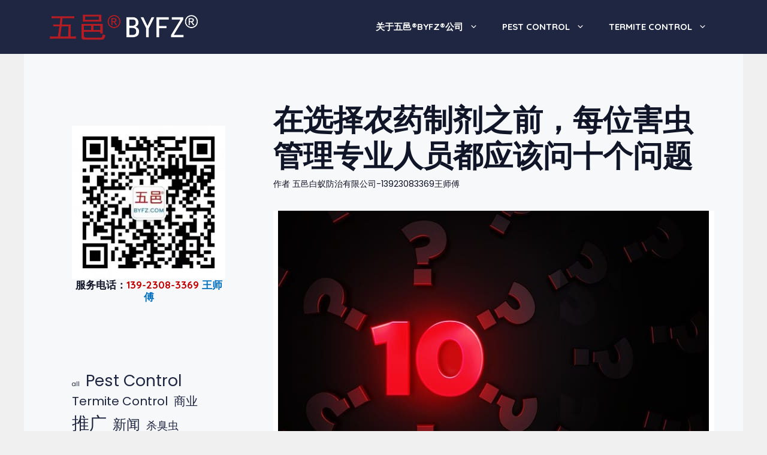

--- FILE ---
content_type: text/html; charset=UTF-8
request_url: http://www.byfz.com/4663.html
body_size: 23844
content:
<!DOCTYPE html>
<html lang="zh-Hans">
<head>
	<meta charset="UTF-8">
	<meta name='robots' content='index, follow, max-image-preview:large, max-snippet:-1, max-video-preview:-1' />
<meta name="viewport" content="width=device-width, initial-scale=1">
	<!-- This site is optimized with the Yoast SEO plugin v26.6 - https://yoast.com/wordpress/plugins/seo/ -->
	<title>在选择农药制剂之前，每位害虫管理专业人员都应该问十个问题 | 广东五邑白蚁防治有限公司|www.byfz.com-江门灭老鼠_开平灭虫_鹤山防治白蚁_新会除四害_恩平杀蟑螂_台山灭白蚁_中山消毒公司_江门白蚁防治中心</title>
	<link rel="canonical" href="http://www.byfz.com/4663.html" />
	<meta property="og:locale" content="zh_CN" />
	<meta property="og:type" content="article" />
	<meta property="og:title" content="在选择农药制剂之前，每位害虫管理专业人员都应该问十个问题 | 广东五邑白蚁防治有限公司|www.byfz.com-江门灭老鼠_开平灭虫_鹤山防治白蚁_新会除四害_恩平杀蟑螂_台山灭白蚁_中山消毒公司_江门白蚁防治中心" />
	<meta property="og:description" content="很少能以技术形式使用杀虫剂。工业级材料必须首先与其他成分混合或配制，以提高安全性、功效、处理、应用和储存性能。 用于混合或配制杀虫剂的成分包括载体、稀释剂、润湿剂、乳化剂、溶剂和其他惰性成分。害虫管理专业人员使用的常见制剂类型包括乳油、可湿性粉剂、微胶囊杀虫剂、诱饵、粉尘和气雾剂，仅举几例。 在选择配方之前，了解要治疗的部位是有帮助的。对属性的全面检查将提供为工作选择最佳配 ... 阅读全文" />
	<meta property="og:url" content="http://www.byfz.com/4663.html" />
	<meta property="og:site_name" content="广东五邑白蚁防治有限公司|www.byfz.com-江门灭老鼠_开平灭虫_鹤山防治白蚁_新会除四害_恩平杀蟑螂_台山灭白蚁_中山消毒公司_江门白蚁防治中心" />
	<meta property="article:published_time" content="2025-10-10T01:05:18+00:00" />
	<meta property="og:image" content="https://www.pctonline.com/fileuploads/image/2021/10/11/questionmark.jpg?w=736&amp;h=414&amp;mode=crop" />
	<meta name="author" content="五邑白蚁防治有限公司-13923083369王师傅" />
	<meta name="twitter:card" content="summary_large_image" />
	<meta name="twitter:label1" content="作者" />
	<meta name="twitter:data1" content="五邑白蚁防治有限公司-13923083369王师傅" />
	<script type="application/ld+json" class="yoast-schema-graph">{"@context":"https://schema.org","@graph":[{"@type":"Article","@id":"http://www.byfz.com/4663.html#article","isPartOf":{"@id":"http://www.byfz.com/4663.html"},"author":{"name":"五邑白蚁防治有限公司-13923083369王师傅","@id":"http://www.byfz.com/#/schema/person/ed6beebc184942486133fbe50043cde6"},"headline":"在选择农药制剂之前，每位害虫管理专业人员都应该问十个问题","datePublished":"2025-10-10T01:05:18+00:00","mainEntityOfPage":{"@id":"http://www.byfz.com/4663.html"},"wordCount":7,"commentCount":0,"publisher":{"@id":"http://www.byfz.com/#organization"},"image":{"@id":"http://www.byfz.com/4663.html#primaryimage"},"thumbnailUrl":"https://www.pctonline.com/fileuploads/image/2021/10/11/questionmark.jpg?w=736&amp;h=414&amp;mode=crop","keywords":["五邑地区"],"articleSection":["Pest Control"],"inLanguage":"zh-Hans","potentialAction":[{"@type":"CommentAction","name":"Comment","target":["http://www.byfz.com/4663.html#respond"]}]},{"@type":"WebPage","@id":"http://www.byfz.com/4663.html","url":"http://www.byfz.com/4663.html","name":"在选择农药制剂之前，每位害虫管理专业人员都应该问十个问题 | 广东五邑白蚁防治有限公司|www.byfz.com-江门灭老鼠_开平灭虫_鹤山防治白蚁_新会除四害_恩平杀蟑螂_台山灭白蚁_中山消毒公司_江门白蚁防治中心","isPartOf":{"@id":"http://www.byfz.com/#website"},"primaryImageOfPage":{"@id":"http://www.byfz.com/4663.html#primaryimage"},"image":{"@id":"http://www.byfz.com/4663.html#primaryimage"},"thumbnailUrl":"https://www.pctonline.com/fileuploads/image/2021/10/11/questionmark.jpg?w=736&amp;h=414&amp;mode=crop","datePublished":"2025-10-10T01:05:18+00:00","breadcrumb":{"@id":"http://www.byfz.com/4663.html#breadcrumb"},"inLanguage":"zh-Hans","potentialAction":[{"@type":"ReadAction","target":["http://www.byfz.com/4663.html"]}]},{"@type":"ImageObject","inLanguage":"zh-Hans","@id":"http://www.byfz.com/4663.html#primaryimage","url":"https://www.pctonline.com/fileuploads/image/2021/10/11/questionmark.jpg?w=736&amp;h=414&amp;mode=crop","contentUrl":"https://www.pctonline.com/fileuploads/image/2021/10/11/questionmark.jpg?w=736&amp;h=414&amp;mode=crop"},{"@type":"BreadcrumbList","@id":"http://www.byfz.com/4663.html#breadcrumb","itemListElement":[{"@type":"ListItem","position":1,"name":"首页","item":"http://www.byfz.com/"},{"@type":"ListItem","position":2,"name":"在选择农药制剂之前，每位害虫管理专业人员都应该问十个问题"}]},{"@type":"WebSite","@id":"http://www.byfz.com/#website","url":"http://www.byfz.com/","name":"广东五邑白蚁防治有限公司|www.byfz.com-江门灭老鼠_开平灭虫_鹤山防治白蚁_新会除四害_恩平杀蟑螂_台山灭白蚁_中山消毒公司_江门白蚁防治中心","description":"","publisher":{"@id":"http://www.byfz.com/#organization"},"potentialAction":[{"@type":"SearchAction","target":{"@type":"EntryPoint","urlTemplate":"http://www.byfz.com/?s={search_term_string}"},"query-input":{"@type":"PropertyValueSpecification","valueRequired":true,"valueName":"search_term_string"}}],"inLanguage":"zh-Hans"},{"@type":"Organization","@id":"http://www.byfz.com/#organization","name":"广东五邑白蚁防治有限公司","url":"http://www.byfz.com/","logo":{"@type":"ImageObject","inLanguage":"zh-Hans","@id":"http://www.byfz.com/#/schema/logo/image/","url":"http://www.byfz.com/wp-content/uploads/2021/12/cropped-cropped-LOGO-350-70.jpg","contentUrl":"http://www.byfz.com/wp-content/uploads/2021/12/cropped-cropped-LOGO-350-70.jpg","width":350,"height":70,"caption":"广东五邑白蚁防治有限公司"},"image":{"@id":"http://www.byfz.com/#/schema/logo/image/"}},{"@type":"Person","@id":"http://www.byfz.com/#/schema/person/ed6beebc184942486133fbe50043cde6","name":"五邑白蚁防治有限公司-13923083369王师傅","image":{"@type":"ImageObject","inLanguage":"zh-Hans","@id":"http://www.byfz.com/#/schema/person/image/","url":"https://secure.gravatar.com/avatar/412945d99bc3735938b6a7733355f5f299ff9f928e204a5ef95688904b5061a8?s=96&d=mm&r=g","contentUrl":"https://secure.gravatar.com/avatar/412945d99bc3735938b6a7733355f5f299ff9f928e204a5ef95688904b5061a8?s=96&d=mm&r=g","caption":"五邑白蚁防治有限公司-13923083369王师傅"},"sameAs":["http://www.byfz.com"]}]}</script>
	<!-- / Yoast SEO plugin. -->


<link rel='dns-prefetch' href='//www.byfz.com' />
<link href='https://fonts.gstatic.com' crossorigin rel='preconnect' />
<link href='https://fonts.googleapis.com' crossorigin rel='preconnect' />
<link rel="alternate" type="application/rss+xml" title="广东五邑白蚁防治有限公司|www.byfz.com-江门灭老鼠_开平灭虫_鹤山防治白蚁_新会除四害_恩平杀蟑螂_台山灭白蚁_中山消毒公司_江门白蚁防治中心 &raquo; Feed" href="http://www.byfz.com/feed" />
<link rel="alternate" type="application/rss+xml" title="广东五邑白蚁防治有限公司|www.byfz.com-江门灭老鼠_开平灭虫_鹤山防治白蚁_新会除四害_恩平杀蟑螂_台山灭白蚁_中山消毒公司_江门白蚁防治中心 &raquo; 评论 Feed" href="http://www.byfz.com/comments/feed" />
<link rel="alternate" type="application/rss+xml" title="广东五邑白蚁防治有限公司|www.byfz.com-江门灭老鼠_开平灭虫_鹤山防治白蚁_新会除四害_恩平杀蟑螂_台山灭白蚁_中山消毒公司_江门白蚁防治中心 &raquo; 在选择农药制剂之前，每位害虫管理专业人员都应该问十个问题 评论 Feed" href="http://www.byfz.com/4663.html/feed" />
<link rel="alternate" title="oEmbed (JSON)" type="application/json+oembed" href="http://www.byfz.com/wp-json/oembed/1.0/embed?url=http%3A%2F%2Fwww.byfz.com%2F4663.html" />
<link rel="alternate" title="oEmbed (XML)" type="text/xml+oembed" href="http://www.byfz.com/wp-json/oembed/1.0/embed?url=http%3A%2F%2Fwww.byfz.com%2F4663.html&#038;format=xml" />
<style id='wp-img-auto-sizes-contain-inline-css'>
img:is([sizes=auto i],[sizes^="auto," i]){contain-intrinsic-size:3000px 1500px}
/*# sourceURL=wp-img-auto-sizes-contain-inline-css */
</style>
<style id='wp-emoji-styles-inline-css'>

	img.wp-smiley, img.emoji {
		display: inline !important;
		border: none !important;
		box-shadow: none !important;
		height: 1em !important;
		width: 1em !important;
		margin: 0 0.07em !important;
		vertical-align: -0.1em !important;
		background: none !important;
		padding: 0 !important;
	}
/*# sourceURL=wp-emoji-styles-inline-css */
</style>
<style id='wp-block-library-inline-css'>
:root{--wp-block-synced-color:#7a00df;--wp-block-synced-color--rgb:122,0,223;--wp-bound-block-color:var(--wp-block-synced-color);--wp-editor-canvas-background:#ddd;--wp-admin-theme-color:#007cba;--wp-admin-theme-color--rgb:0,124,186;--wp-admin-theme-color-darker-10:#006ba1;--wp-admin-theme-color-darker-10--rgb:0,107,160.5;--wp-admin-theme-color-darker-20:#005a87;--wp-admin-theme-color-darker-20--rgb:0,90,135;--wp-admin-border-width-focus:2px}@media (min-resolution:192dpi){:root{--wp-admin-border-width-focus:1.5px}}.wp-element-button{cursor:pointer}:root .has-very-light-gray-background-color{background-color:#eee}:root .has-very-dark-gray-background-color{background-color:#313131}:root .has-very-light-gray-color{color:#eee}:root .has-very-dark-gray-color{color:#313131}:root .has-vivid-green-cyan-to-vivid-cyan-blue-gradient-background{background:linear-gradient(135deg,#00d084,#0693e3)}:root .has-purple-crush-gradient-background{background:linear-gradient(135deg,#34e2e4,#4721fb 50%,#ab1dfe)}:root .has-hazy-dawn-gradient-background{background:linear-gradient(135deg,#faaca8,#dad0ec)}:root .has-subdued-olive-gradient-background{background:linear-gradient(135deg,#fafae1,#67a671)}:root .has-atomic-cream-gradient-background{background:linear-gradient(135deg,#fdd79a,#004a59)}:root .has-nightshade-gradient-background{background:linear-gradient(135deg,#330968,#31cdcf)}:root .has-midnight-gradient-background{background:linear-gradient(135deg,#020381,#2874fc)}:root{--wp--preset--font-size--normal:16px;--wp--preset--font-size--huge:42px}.has-regular-font-size{font-size:1em}.has-larger-font-size{font-size:2.625em}.has-normal-font-size{font-size:var(--wp--preset--font-size--normal)}.has-huge-font-size{font-size:var(--wp--preset--font-size--huge)}.has-text-align-center{text-align:center}.has-text-align-left{text-align:left}.has-text-align-right{text-align:right}.has-fit-text{white-space:nowrap!important}#end-resizable-editor-section{display:none}.aligncenter{clear:both}.items-justified-left{justify-content:flex-start}.items-justified-center{justify-content:center}.items-justified-right{justify-content:flex-end}.items-justified-space-between{justify-content:space-between}.screen-reader-text{border:0;clip-path:inset(50%);height:1px;margin:-1px;overflow:hidden;padding:0;position:absolute;width:1px;word-wrap:normal!important}.screen-reader-text:focus{background-color:#ddd;clip-path:none;color:#444;display:block;font-size:1em;height:auto;left:5px;line-height:normal;padding:15px 23px 14px;text-decoration:none;top:5px;width:auto;z-index:100000}html :where(.has-border-color){border-style:solid}html :where([style*=border-top-color]){border-top-style:solid}html :where([style*=border-right-color]){border-right-style:solid}html :where([style*=border-bottom-color]){border-bottom-style:solid}html :where([style*=border-left-color]){border-left-style:solid}html :where([style*=border-width]){border-style:solid}html :where([style*=border-top-width]){border-top-style:solid}html :where([style*=border-right-width]){border-right-style:solid}html :where([style*=border-bottom-width]){border-bottom-style:solid}html :where([style*=border-left-width]){border-left-style:solid}html :where(img[class*=wp-image-]){height:auto;max-width:100%}:where(figure){margin:0 0 1em}html :where(.is-position-sticky){--wp-admin--admin-bar--position-offset:var(--wp-admin--admin-bar--height,0px)}@media screen and (max-width:600px){html :where(.is-position-sticky){--wp-admin--admin-bar--position-offset:0px}}

/*# sourceURL=wp-block-library-inline-css */
</style><style id='wp-block-heading-inline-css'>
h1:where(.wp-block-heading).has-background,h2:where(.wp-block-heading).has-background,h3:where(.wp-block-heading).has-background,h4:where(.wp-block-heading).has-background,h5:where(.wp-block-heading).has-background,h6:where(.wp-block-heading).has-background{padding:1.25em 2.375em}h1.has-text-align-left[style*=writing-mode]:where([style*=vertical-lr]),h1.has-text-align-right[style*=writing-mode]:where([style*=vertical-rl]),h2.has-text-align-left[style*=writing-mode]:where([style*=vertical-lr]),h2.has-text-align-right[style*=writing-mode]:where([style*=vertical-rl]),h3.has-text-align-left[style*=writing-mode]:where([style*=vertical-lr]),h3.has-text-align-right[style*=writing-mode]:where([style*=vertical-rl]),h4.has-text-align-left[style*=writing-mode]:where([style*=vertical-lr]),h4.has-text-align-right[style*=writing-mode]:where([style*=vertical-rl]),h5.has-text-align-left[style*=writing-mode]:where([style*=vertical-lr]),h5.has-text-align-right[style*=writing-mode]:where([style*=vertical-rl]),h6.has-text-align-left[style*=writing-mode]:where([style*=vertical-lr]),h6.has-text-align-right[style*=writing-mode]:where([style*=vertical-rl]){rotate:180deg}
/*# sourceURL=http://www.byfz.com/wp-includes/blocks/heading/style.min.css */
</style>
<style id='wp-block-image-inline-css'>
.wp-block-image>a,.wp-block-image>figure>a{display:inline-block}.wp-block-image img{box-sizing:border-box;height:auto;max-width:100%;vertical-align:bottom}@media not (prefers-reduced-motion){.wp-block-image img.hide{visibility:hidden}.wp-block-image img.show{animation:show-content-image .4s}}.wp-block-image[style*=border-radius] img,.wp-block-image[style*=border-radius]>a{border-radius:inherit}.wp-block-image.has-custom-border img{box-sizing:border-box}.wp-block-image.aligncenter{text-align:center}.wp-block-image.alignfull>a,.wp-block-image.alignwide>a{width:100%}.wp-block-image.alignfull img,.wp-block-image.alignwide img{height:auto;width:100%}.wp-block-image .aligncenter,.wp-block-image .alignleft,.wp-block-image .alignright,.wp-block-image.aligncenter,.wp-block-image.alignleft,.wp-block-image.alignright{display:table}.wp-block-image .aligncenter>figcaption,.wp-block-image .alignleft>figcaption,.wp-block-image .alignright>figcaption,.wp-block-image.aligncenter>figcaption,.wp-block-image.alignleft>figcaption,.wp-block-image.alignright>figcaption{caption-side:bottom;display:table-caption}.wp-block-image .alignleft{float:left;margin:.5em 1em .5em 0}.wp-block-image .alignright{float:right;margin:.5em 0 .5em 1em}.wp-block-image .aligncenter{margin-left:auto;margin-right:auto}.wp-block-image :where(figcaption){margin-bottom:1em;margin-top:.5em}.wp-block-image.is-style-circle-mask img{border-radius:9999px}@supports ((-webkit-mask-image:none) or (mask-image:none)) or (-webkit-mask-image:none){.wp-block-image.is-style-circle-mask img{border-radius:0;-webkit-mask-image:url('data:image/svg+xml;utf8,<svg viewBox="0 0 100 100" xmlns="http://www.w3.org/2000/svg"><circle cx="50" cy="50" r="50"/></svg>');mask-image:url('data:image/svg+xml;utf8,<svg viewBox="0 0 100 100" xmlns="http://www.w3.org/2000/svg"><circle cx="50" cy="50" r="50"/></svg>');mask-mode:alpha;-webkit-mask-position:center;mask-position:center;-webkit-mask-repeat:no-repeat;mask-repeat:no-repeat;-webkit-mask-size:contain;mask-size:contain}}:root :where(.wp-block-image.is-style-rounded img,.wp-block-image .is-style-rounded img){border-radius:9999px}.wp-block-image figure{margin:0}.wp-lightbox-container{display:flex;flex-direction:column;position:relative}.wp-lightbox-container img{cursor:zoom-in}.wp-lightbox-container img:hover+button{opacity:1}.wp-lightbox-container button{align-items:center;backdrop-filter:blur(16px) saturate(180%);background-color:#5a5a5a40;border:none;border-radius:4px;cursor:zoom-in;display:flex;height:20px;justify-content:center;opacity:0;padding:0;position:absolute;right:16px;text-align:center;top:16px;width:20px;z-index:100}@media not (prefers-reduced-motion){.wp-lightbox-container button{transition:opacity .2s ease}}.wp-lightbox-container button:focus-visible{outline:3px auto #5a5a5a40;outline:3px auto -webkit-focus-ring-color;outline-offset:3px}.wp-lightbox-container button:hover{cursor:pointer;opacity:1}.wp-lightbox-container button:focus{opacity:1}.wp-lightbox-container button:focus,.wp-lightbox-container button:hover,.wp-lightbox-container button:not(:hover):not(:active):not(.has-background){background-color:#5a5a5a40;border:none}.wp-lightbox-overlay{box-sizing:border-box;cursor:zoom-out;height:100vh;left:0;overflow:hidden;position:fixed;top:0;visibility:hidden;width:100%;z-index:100000}.wp-lightbox-overlay .close-button{align-items:center;cursor:pointer;display:flex;justify-content:center;min-height:40px;min-width:40px;padding:0;position:absolute;right:calc(env(safe-area-inset-right) + 16px);top:calc(env(safe-area-inset-top) + 16px);z-index:5000000}.wp-lightbox-overlay .close-button:focus,.wp-lightbox-overlay .close-button:hover,.wp-lightbox-overlay .close-button:not(:hover):not(:active):not(.has-background){background:none;border:none}.wp-lightbox-overlay .lightbox-image-container{height:var(--wp--lightbox-container-height);left:50%;overflow:hidden;position:absolute;top:50%;transform:translate(-50%,-50%);transform-origin:top left;width:var(--wp--lightbox-container-width);z-index:9999999999}.wp-lightbox-overlay .wp-block-image{align-items:center;box-sizing:border-box;display:flex;height:100%;justify-content:center;margin:0;position:relative;transform-origin:0 0;width:100%;z-index:3000000}.wp-lightbox-overlay .wp-block-image img{height:var(--wp--lightbox-image-height);min-height:var(--wp--lightbox-image-height);min-width:var(--wp--lightbox-image-width);width:var(--wp--lightbox-image-width)}.wp-lightbox-overlay .wp-block-image figcaption{display:none}.wp-lightbox-overlay button{background:none;border:none}.wp-lightbox-overlay .scrim{background-color:#fff;height:100%;opacity:.9;position:absolute;width:100%;z-index:2000000}.wp-lightbox-overlay.active{visibility:visible}@media not (prefers-reduced-motion){.wp-lightbox-overlay.active{animation:turn-on-visibility .25s both}.wp-lightbox-overlay.active img{animation:turn-on-visibility .35s both}.wp-lightbox-overlay.show-closing-animation:not(.active){animation:turn-off-visibility .35s both}.wp-lightbox-overlay.show-closing-animation:not(.active) img{animation:turn-off-visibility .25s both}.wp-lightbox-overlay.zoom.active{animation:none;opacity:1;visibility:visible}.wp-lightbox-overlay.zoom.active .lightbox-image-container{animation:lightbox-zoom-in .4s}.wp-lightbox-overlay.zoom.active .lightbox-image-container img{animation:none}.wp-lightbox-overlay.zoom.active .scrim{animation:turn-on-visibility .4s forwards}.wp-lightbox-overlay.zoom.show-closing-animation:not(.active){animation:none}.wp-lightbox-overlay.zoom.show-closing-animation:not(.active) .lightbox-image-container{animation:lightbox-zoom-out .4s}.wp-lightbox-overlay.zoom.show-closing-animation:not(.active) .lightbox-image-container img{animation:none}.wp-lightbox-overlay.zoom.show-closing-animation:not(.active) .scrim{animation:turn-off-visibility .4s forwards}}@keyframes show-content-image{0%{visibility:hidden}99%{visibility:hidden}to{visibility:visible}}@keyframes turn-on-visibility{0%{opacity:0}to{opacity:1}}@keyframes turn-off-visibility{0%{opacity:1;visibility:visible}99%{opacity:0;visibility:visible}to{opacity:0;visibility:hidden}}@keyframes lightbox-zoom-in{0%{transform:translate(calc((-100vw + var(--wp--lightbox-scrollbar-width))/2 + var(--wp--lightbox-initial-left-position)),calc(-50vh + var(--wp--lightbox-initial-top-position))) scale(var(--wp--lightbox-scale))}to{transform:translate(-50%,-50%) scale(1)}}@keyframes lightbox-zoom-out{0%{transform:translate(-50%,-50%) scale(1);visibility:visible}99%{visibility:visible}to{transform:translate(calc((-100vw + var(--wp--lightbox-scrollbar-width))/2 + var(--wp--lightbox-initial-left-position)),calc(-50vh + var(--wp--lightbox-initial-top-position))) scale(var(--wp--lightbox-scale));visibility:hidden}}
/*# sourceURL=http://www.byfz.com/wp-includes/blocks/image/style.min.css */
</style>
<style id='wp-block-tag-cloud-inline-css'>
.wp-block-tag-cloud{box-sizing:border-box}.wp-block-tag-cloud.aligncenter{justify-content:center;text-align:center}.wp-block-tag-cloud a{display:inline-block;margin-right:5px}.wp-block-tag-cloud span{display:inline-block;margin-left:5px;text-decoration:none}:root :where(.wp-block-tag-cloud.is-style-outline){display:flex;flex-wrap:wrap;gap:1ch}:root :where(.wp-block-tag-cloud.is-style-outline a){border:1px solid;font-size:unset!important;margin-right:0;padding:1ch 2ch;text-decoration:none!important}
/*# sourceURL=http://www.byfz.com/wp-includes/blocks/tag-cloud/style.min.css */
</style>
<style id='wp-block-columns-inline-css'>
.wp-block-columns{box-sizing:border-box;display:flex;flex-wrap:wrap!important}@media (min-width:782px){.wp-block-columns{flex-wrap:nowrap!important}}.wp-block-columns{align-items:normal!important}.wp-block-columns.are-vertically-aligned-top{align-items:flex-start}.wp-block-columns.are-vertically-aligned-center{align-items:center}.wp-block-columns.are-vertically-aligned-bottom{align-items:flex-end}@media (max-width:781px){.wp-block-columns:not(.is-not-stacked-on-mobile)>.wp-block-column{flex-basis:100%!important}}@media (min-width:782px){.wp-block-columns:not(.is-not-stacked-on-mobile)>.wp-block-column{flex-basis:0;flex-grow:1}.wp-block-columns:not(.is-not-stacked-on-mobile)>.wp-block-column[style*=flex-basis]{flex-grow:0}}.wp-block-columns.is-not-stacked-on-mobile{flex-wrap:nowrap!important}.wp-block-columns.is-not-stacked-on-mobile>.wp-block-column{flex-basis:0;flex-grow:1}.wp-block-columns.is-not-stacked-on-mobile>.wp-block-column[style*=flex-basis]{flex-grow:0}:where(.wp-block-columns){margin-bottom:1.75em}:where(.wp-block-columns.has-background){padding:1.25em 2.375em}.wp-block-column{flex-grow:1;min-width:0;overflow-wrap:break-word;word-break:break-word}.wp-block-column.is-vertically-aligned-top{align-self:flex-start}.wp-block-column.is-vertically-aligned-center{align-self:center}.wp-block-column.is-vertically-aligned-bottom{align-self:flex-end}.wp-block-column.is-vertically-aligned-stretch{align-self:stretch}.wp-block-column.is-vertically-aligned-bottom,.wp-block-column.is-vertically-aligned-center,.wp-block-column.is-vertically-aligned-top{width:100%}
/*# sourceURL=http://www.byfz.com/wp-includes/blocks/columns/style.min.css */
</style>
<style id='wp-block-group-inline-css'>
.wp-block-group{box-sizing:border-box}:where(.wp-block-group.wp-block-group-is-layout-constrained){position:relative}
/*# sourceURL=http://www.byfz.com/wp-includes/blocks/group/style.min.css */
</style>
<style id='wp-block-paragraph-inline-css'>
.is-small-text{font-size:.875em}.is-regular-text{font-size:1em}.is-large-text{font-size:2.25em}.is-larger-text{font-size:3em}.has-drop-cap:not(:focus):first-letter{float:left;font-size:8.4em;font-style:normal;font-weight:100;line-height:.68;margin:.05em .1em 0 0;text-transform:uppercase}body.rtl .has-drop-cap:not(:focus):first-letter{float:none;margin-left:.1em}p.has-drop-cap.has-background{overflow:hidden}:root :where(p.has-background){padding:1.25em 2.375em}:where(p.has-text-color:not(.has-link-color)) a{color:inherit}p.has-text-align-left[style*="writing-mode:vertical-lr"],p.has-text-align-right[style*="writing-mode:vertical-rl"]{rotate:180deg}
/*# sourceURL=http://www.byfz.com/wp-includes/blocks/paragraph/style.min.css */
</style>
<style id='global-styles-inline-css'>
:root{--wp--preset--aspect-ratio--square: 1;--wp--preset--aspect-ratio--4-3: 4/3;--wp--preset--aspect-ratio--3-4: 3/4;--wp--preset--aspect-ratio--3-2: 3/2;--wp--preset--aspect-ratio--2-3: 2/3;--wp--preset--aspect-ratio--16-9: 16/9;--wp--preset--aspect-ratio--9-16: 9/16;--wp--preset--color--black: #000000;--wp--preset--color--cyan-bluish-gray: #abb8c3;--wp--preset--color--white: #ffffff;--wp--preset--color--pale-pink: #f78da7;--wp--preset--color--vivid-red: #cf2e2e;--wp--preset--color--luminous-vivid-orange: #ff6900;--wp--preset--color--luminous-vivid-amber: #fcb900;--wp--preset--color--light-green-cyan: #7bdcb5;--wp--preset--color--vivid-green-cyan: #00d084;--wp--preset--color--pale-cyan-blue: #8ed1fc;--wp--preset--color--vivid-cyan-blue: #0693e3;--wp--preset--color--vivid-purple: #9b51e0;--wp--preset--color--contrast: var(--contrast);--wp--preset--color--contrast-2: var(--contrast-2);--wp--preset--color--contrast-3: var(--contrast-3);--wp--preset--color--base: var(--base);--wp--preset--color--base-2: var(--base-2);--wp--preset--color--base-3: var(--base-3);--wp--preset--color--accent: var(--accent);--wp--preset--color--accent-2: var(--accent-2);--wp--preset--color--accent-3: var(--accent-3);--wp--preset--gradient--vivid-cyan-blue-to-vivid-purple: linear-gradient(135deg,rgb(6,147,227) 0%,rgb(155,81,224) 100%);--wp--preset--gradient--light-green-cyan-to-vivid-green-cyan: linear-gradient(135deg,rgb(122,220,180) 0%,rgb(0,208,130) 100%);--wp--preset--gradient--luminous-vivid-amber-to-luminous-vivid-orange: linear-gradient(135deg,rgb(252,185,0) 0%,rgb(255,105,0) 100%);--wp--preset--gradient--luminous-vivid-orange-to-vivid-red: linear-gradient(135deg,rgb(255,105,0) 0%,rgb(207,46,46) 100%);--wp--preset--gradient--very-light-gray-to-cyan-bluish-gray: linear-gradient(135deg,rgb(238,238,238) 0%,rgb(169,184,195) 100%);--wp--preset--gradient--cool-to-warm-spectrum: linear-gradient(135deg,rgb(74,234,220) 0%,rgb(151,120,209) 20%,rgb(207,42,186) 40%,rgb(238,44,130) 60%,rgb(251,105,98) 80%,rgb(254,248,76) 100%);--wp--preset--gradient--blush-light-purple: linear-gradient(135deg,rgb(255,206,236) 0%,rgb(152,150,240) 100%);--wp--preset--gradient--blush-bordeaux: linear-gradient(135deg,rgb(254,205,165) 0%,rgb(254,45,45) 50%,rgb(107,0,62) 100%);--wp--preset--gradient--luminous-dusk: linear-gradient(135deg,rgb(255,203,112) 0%,rgb(199,81,192) 50%,rgb(65,88,208) 100%);--wp--preset--gradient--pale-ocean: linear-gradient(135deg,rgb(255,245,203) 0%,rgb(182,227,212) 50%,rgb(51,167,181) 100%);--wp--preset--gradient--electric-grass: linear-gradient(135deg,rgb(202,248,128) 0%,rgb(113,206,126) 100%);--wp--preset--gradient--midnight: linear-gradient(135deg,rgb(2,3,129) 0%,rgb(40,116,252) 100%);--wp--preset--font-size--small: 13px;--wp--preset--font-size--medium: 20px;--wp--preset--font-size--large: 36px;--wp--preset--font-size--x-large: 42px;--wp--preset--spacing--20: 0.44rem;--wp--preset--spacing--30: 0.67rem;--wp--preset--spacing--40: 1rem;--wp--preset--spacing--50: 1.5rem;--wp--preset--spacing--60: 2.25rem;--wp--preset--spacing--70: 3.38rem;--wp--preset--spacing--80: 5.06rem;--wp--preset--shadow--natural: 6px 6px 9px rgba(0, 0, 0, 0.2);--wp--preset--shadow--deep: 12px 12px 50px rgba(0, 0, 0, 0.4);--wp--preset--shadow--sharp: 6px 6px 0px rgba(0, 0, 0, 0.2);--wp--preset--shadow--outlined: 6px 6px 0px -3px rgb(255, 255, 255), 6px 6px rgb(0, 0, 0);--wp--preset--shadow--crisp: 6px 6px 0px rgb(0, 0, 0);}:where(.is-layout-flex){gap: 0.5em;}:where(.is-layout-grid){gap: 0.5em;}body .is-layout-flex{display: flex;}.is-layout-flex{flex-wrap: wrap;align-items: center;}.is-layout-flex > :is(*, div){margin: 0;}body .is-layout-grid{display: grid;}.is-layout-grid > :is(*, div){margin: 0;}:where(.wp-block-columns.is-layout-flex){gap: 2em;}:where(.wp-block-columns.is-layout-grid){gap: 2em;}:where(.wp-block-post-template.is-layout-flex){gap: 1.25em;}:where(.wp-block-post-template.is-layout-grid){gap: 1.25em;}.has-black-color{color: var(--wp--preset--color--black) !important;}.has-cyan-bluish-gray-color{color: var(--wp--preset--color--cyan-bluish-gray) !important;}.has-white-color{color: var(--wp--preset--color--white) !important;}.has-pale-pink-color{color: var(--wp--preset--color--pale-pink) !important;}.has-vivid-red-color{color: var(--wp--preset--color--vivid-red) !important;}.has-luminous-vivid-orange-color{color: var(--wp--preset--color--luminous-vivid-orange) !important;}.has-luminous-vivid-amber-color{color: var(--wp--preset--color--luminous-vivid-amber) !important;}.has-light-green-cyan-color{color: var(--wp--preset--color--light-green-cyan) !important;}.has-vivid-green-cyan-color{color: var(--wp--preset--color--vivid-green-cyan) !important;}.has-pale-cyan-blue-color{color: var(--wp--preset--color--pale-cyan-blue) !important;}.has-vivid-cyan-blue-color{color: var(--wp--preset--color--vivid-cyan-blue) !important;}.has-vivid-purple-color{color: var(--wp--preset--color--vivid-purple) !important;}.has-black-background-color{background-color: var(--wp--preset--color--black) !important;}.has-cyan-bluish-gray-background-color{background-color: var(--wp--preset--color--cyan-bluish-gray) !important;}.has-white-background-color{background-color: var(--wp--preset--color--white) !important;}.has-pale-pink-background-color{background-color: var(--wp--preset--color--pale-pink) !important;}.has-vivid-red-background-color{background-color: var(--wp--preset--color--vivid-red) !important;}.has-luminous-vivid-orange-background-color{background-color: var(--wp--preset--color--luminous-vivid-orange) !important;}.has-luminous-vivid-amber-background-color{background-color: var(--wp--preset--color--luminous-vivid-amber) !important;}.has-light-green-cyan-background-color{background-color: var(--wp--preset--color--light-green-cyan) !important;}.has-vivid-green-cyan-background-color{background-color: var(--wp--preset--color--vivid-green-cyan) !important;}.has-pale-cyan-blue-background-color{background-color: var(--wp--preset--color--pale-cyan-blue) !important;}.has-vivid-cyan-blue-background-color{background-color: var(--wp--preset--color--vivid-cyan-blue) !important;}.has-vivid-purple-background-color{background-color: var(--wp--preset--color--vivid-purple) !important;}.has-black-border-color{border-color: var(--wp--preset--color--black) !important;}.has-cyan-bluish-gray-border-color{border-color: var(--wp--preset--color--cyan-bluish-gray) !important;}.has-white-border-color{border-color: var(--wp--preset--color--white) !important;}.has-pale-pink-border-color{border-color: var(--wp--preset--color--pale-pink) !important;}.has-vivid-red-border-color{border-color: var(--wp--preset--color--vivid-red) !important;}.has-luminous-vivid-orange-border-color{border-color: var(--wp--preset--color--luminous-vivid-orange) !important;}.has-luminous-vivid-amber-border-color{border-color: var(--wp--preset--color--luminous-vivid-amber) !important;}.has-light-green-cyan-border-color{border-color: var(--wp--preset--color--light-green-cyan) !important;}.has-vivid-green-cyan-border-color{border-color: var(--wp--preset--color--vivid-green-cyan) !important;}.has-pale-cyan-blue-border-color{border-color: var(--wp--preset--color--pale-cyan-blue) !important;}.has-vivid-cyan-blue-border-color{border-color: var(--wp--preset--color--vivid-cyan-blue) !important;}.has-vivid-purple-border-color{border-color: var(--wp--preset--color--vivid-purple) !important;}.has-vivid-cyan-blue-to-vivid-purple-gradient-background{background: var(--wp--preset--gradient--vivid-cyan-blue-to-vivid-purple) !important;}.has-light-green-cyan-to-vivid-green-cyan-gradient-background{background: var(--wp--preset--gradient--light-green-cyan-to-vivid-green-cyan) !important;}.has-luminous-vivid-amber-to-luminous-vivid-orange-gradient-background{background: var(--wp--preset--gradient--luminous-vivid-amber-to-luminous-vivid-orange) !important;}.has-luminous-vivid-orange-to-vivid-red-gradient-background{background: var(--wp--preset--gradient--luminous-vivid-orange-to-vivid-red) !important;}.has-very-light-gray-to-cyan-bluish-gray-gradient-background{background: var(--wp--preset--gradient--very-light-gray-to-cyan-bluish-gray) !important;}.has-cool-to-warm-spectrum-gradient-background{background: var(--wp--preset--gradient--cool-to-warm-spectrum) !important;}.has-blush-light-purple-gradient-background{background: var(--wp--preset--gradient--blush-light-purple) !important;}.has-blush-bordeaux-gradient-background{background: var(--wp--preset--gradient--blush-bordeaux) !important;}.has-luminous-dusk-gradient-background{background: var(--wp--preset--gradient--luminous-dusk) !important;}.has-pale-ocean-gradient-background{background: var(--wp--preset--gradient--pale-ocean) !important;}.has-electric-grass-gradient-background{background: var(--wp--preset--gradient--electric-grass) !important;}.has-midnight-gradient-background{background: var(--wp--preset--gradient--midnight) !important;}.has-small-font-size{font-size: var(--wp--preset--font-size--small) !important;}.has-medium-font-size{font-size: var(--wp--preset--font-size--medium) !important;}.has-large-font-size{font-size: var(--wp--preset--font-size--large) !important;}.has-x-large-font-size{font-size: var(--wp--preset--font-size--x-large) !important;}
:where(.wp-block-columns.is-layout-flex){gap: 2em;}:where(.wp-block-columns.is-layout-grid){gap: 2em;}
/*# sourceURL=global-styles-inline-css */
</style>
<style id='core-block-supports-inline-css'>
.wp-container-core-columns-is-layout-9d6595d7{flex-wrap:nowrap;}
/*# sourceURL=core-block-supports-inline-css */
</style>

<style id='classic-theme-styles-inline-css'>
/*! This file is auto-generated */
.wp-block-button__link{color:#fff;background-color:#32373c;border-radius:9999px;box-shadow:none;text-decoration:none;padding:calc(.667em + 2px) calc(1.333em + 2px);font-size:1.125em}.wp-block-file__button{background:#32373c;color:#fff;text-decoration:none}
/*# sourceURL=/wp-includes/css/classic-themes.min.css */
</style>
<link rel='stylesheet' id='generate-comments-css' href='http://www.byfz.com/wp-content/themes/generatepress/assets/css/components/comments.min.css?ver=3.6.1' media='all' />
<link rel='stylesheet' id='generate-widget-areas-css' href='http://www.byfz.com/wp-content/themes/generatepress/assets/css/components/widget-areas.min.css?ver=3.6.1' media='all' />
<link rel='stylesheet' id='generate-style-css' href='http://www.byfz.com/wp-content/themes/generatepress/assets/css/main.min.css?ver=3.6.1' media='all' />
<style id='generate-style-inline-css'>
body{background-color:var(--base);color:var(--contrast);}a{color:var(--contrast);}a:hover, a:focus, a:active{color:var(--contrast);}.wp-block-group__inner-container{max-width:1200px;margin-left:auto;margin-right:auto;}@media (max-width: 700px) and (min-width: 778px){.inside-header{display:flex;flex-direction:column;align-items:center;}.site-logo, .site-branding{margin-bottom:1.5em;}#site-navigation{margin:0 auto;}.header-widget{margin-top:1.5em;}}.site-header .header-image{width:250px;}.generate-back-to-top{font-size:20px;border-radius:3px;position:fixed;bottom:30px;right:30px;line-height:40px;width:40px;text-align:center;z-index:10;transition:opacity 300ms ease-in-out;opacity:0.1;transform:translateY(1000px);}.generate-back-to-top__show{opacity:1;transform:translateY(0);}:root{--contrast:#101528;--contrast-2:#1f2641;--contrast-3:#313b77;--base:#f0f0f0;--base-2:#f7f8f9;--base-3:#ffffff;--accent:#30bced;--accent-2:#fcba04;--accent-3:#e55934;}:root .has-contrast-color{color:var(--contrast);}:root .has-contrast-background-color{background-color:var(--contrast);}:root .has-contrast-2-color{color:var(--contrast-2);}:root .has-contrast-2-background-color{background-color:var(--contrast-2);}:root .has-contrast-3-color{color:var(--contrast-3);}:root .has-contrast-3-background-color{background-color:var(--contrast-3);}:root .has-base-color{color:var(--base);}:root .has-base-background-color{background-color:var(--base);}:root .has-base-2-color{color:var(--base-2);}:root .has-base-2-background-color{background-color:var(--base-2);}:root .has-base-3-color{color:var(--base-3);}:root .has-base-3-background-color{background-color:var(--base-3);}:root .has-accent-color{color:var(--accent);}:root .has-accent-background-color{background-color:var(--accent);}:root .has-accent-2-color{color:var(--accent-2);}:root .has-accent-2-background-color{background-color:var(--accent-2);}:root .has-accent-3-color{color:var(--accent-3);}:root .has-accent-3-background-color{background-color:var(--accent-3);}body, button, input, select, textarea{font-family:Poppins, sans-serif;}.main-title{font-size:25px;}.main-navigation a, .main-navigation .menu-toggle, .main-navigation .menu-bar-items{font-family:Quicksand, sans-serif;font-weight:700;text-transform:uppercase;font-size:15px;}button:not(.menu-toggle),html input[type="button"],input[type="reset"],input[type="submit"],.button,.wp-block-button .wp-block-button__link{font-weight:600;}.site-info{font-size:14px;}h1{font-weight:700;font-size:50px;line-height:1.2;}h2{font-weight:700;}h3{font-weight:700;}h4{font-weight:700;line-height:1.2;}h5{font-weight:700;line-height:1.2;}h6{font-weight:700;font-size:18px;line-height:1.2;}h1, h2, h3, h4, h5, h6{font-family:Quicksand, sans-serif;}.top-bar{background-color:#636363;color:#ffffff;}.top-bar a{color:#ffffff;}.top-bar a:hover{color:#303030;}.site-header{background-color:var(--contrast-2);}.main-title a,.main-title a:hover{color:var(--base-3);}.site-description{color:var(--base-2);}.mobile-menu-control-wrapper .menu-toggle,.mobile-menu-control-wrapper .menu-toggle:hover,.mobile-menu-control-wrapper .menu-toggle:focus,.has-inline-mobile-toggle #site-navigation.toggled{background-color:rgba(0, 0, 0, 0.02);}.main-navigation,.main-navigation ul ul{background-color:var(--contrast-2);}.main-navigation .main-nav ul li a, .main-navigation .menu-toggle, .main-navigation .menu-bar-items{color:var(--base-3);}.main-navigation .main-nav ul li:not([class*="current-menu-"]):hover > a, .main-navigation .main-nav ul li:not([class*="current-menu-"]):focus > a, .main-navigation .main-nav ul li.sfHover:not([class*="current-menu-"]) > a, .main-navigation .menu-bar-item:hover > a, .main-navigation .menu-bar-item.sfHover > a{color:#c00000;}button.menu-toggle:hover,button.menu-toggle:focus{color:var(--base-3);}.main-navigation .main-nav ul li[class*="current-menu-"] > a{color:var(--base-3);}.navigation-search input[type="search"],.navigation-search input[type="search"]:active, .navigation-search input[type="search"]:focus, .main-navigation .main-nav ul li.search-item.active > a, .main-navigation .menu-bar-items .search-item.active > a{color:var(--contrast-2);}.main-navigation ul ul{background-color:var(--contrast-2);}.main-navigation .main-nav ul ul li a{color:var(--base-3);}.main-navigation .main-nav ul ul li[class*="current-menu-"] > a{color:#7a8896;}.separate-containers .inside-article, .separate-containers .comments-area, .separate-containers .page-header, .one-container .container, .separate-containers .paging-navigation, .inside-page-header{background-color:var(--base-2);}.entry-header h1,.page-header h1{color:var(--contrast);}.entry-title a{color:var(--contrast);}.entry-title a:hover{color:var(--contrast-3);}.entry-meta{color:var(--contrast);}.sidebar .widget{color:var(--contrast);background-color:var(--base-2);}.sidebar .widget a{color:var(--contrast-2);}.sidebar .widget a:hover{color:var(--base-3);}.sidebar .widget .widget-title{color:var(--base-3);}.footer-widgets{color:var(--base);background-color:var(--contrast-2);}.footer-widgets a{color:var(--base-3);}.site-info{color:var(--base-3);background-color:var(--contrast-2);}.site-info a{color:var(--base-3);}.site-info a:hover{color:var(--base);}.footer-bar .widget_nav_menu .current-menu-item a{color:var(--base);}input[type="text"],input[type="email"],input[type="url"],input[type="password"],input[type="search"],input[type="tel"],input[type="number"],textarea,select{color:var(--contrast);background-color:var(--base-2);border-color:var(--base);}input[type="text"]:focus,input[type="email"]:focus,input[type="url"]:focus,input[type="password"]:focus,input[type="search"]:focus,input[type="tel"]:focus,input[type="number"]:focus,textarea:focus,select:focus{color:var(--contrast);background-color:var(--base-2);border-color:var(--contrast-3);}button,html input[type="button"],input[type="reset"],input[type="submit"],a.button,a.wp-block-button__link:not(.has-background){color:var(--contrast);background-color:#0070c0;}button:hover,html input[type="button"]:hover,input[type="reset"]:hover,input[type="submit"]:hover,a.button:hover,button:focus,html input[type="button"]:focus,input[type="reset"]:focus,input[type="submit"]:focus,a.button:focus,a.wp-block-button__link:not(.has-background):active,a.wp-block-button__link:not(.has-background):focus,a.wp-block-button__link:not(.has-background):hover{color:var(--base-3);background-color:var(--accent-3);}a.generate-back-to-top{background-color:rgba( 0,0,0,0.4 );color:#ffffff;}a.generate-back-to-top:hover,a.generate-back-to-top:focus{background-color:rgba( 0,0,0,0.6 );color:#ffffff;}:root{--gp-search-modal-bg-color:var(--base-3);--gp-search-modal-text-color:var(--contrast);--gp-search-modal-overlay-bg-color:rgba(0,0,0,0.2);}@media (max-width: 777px){.main-navigation .menu-bar-item:hover > a, .main-navigation .menu-bar-item.sfHover > a{background:none;color:var(--base-3);}}.nav-below-header .main-navigation .inside-navigation.grid-container, .nav-above-header .main-navigation .inside-navigation.grid-container{padding:0px 20px 0px 20px;}.separate-containers .inside-article, .separate-containers .comments-area, .separate-containers .page-header, .separate-containers .paging-navigation, .one-container .site-content, .inside-page-header{padding:80px 40px 120px 40px;}.site-main .wp-block-group__inner-container{padding:80px 40px 120px 40px;}.separate-containers .paging-navigation{padding-top:20px;padding-bottom:20px;}.entry-content .alignwide, body:not(.no-sidebar) .entry-content .alignfull{margin-left:-40px;width:calc(100% + 80px);max-width:calc(100% + 80px);}.sidebar .widget, .page-header, .widget-area .main-navigation, .site-main > *{margin-bottom:30px;}.separate-containers .site-main{margin:30px;}.both-right .inside-left-sidebar,.both-left .inside-left-sidebar{margin-right:15px;}.both-right .inside-right-sidebar,.both-left .inside-right-sidebar{margin-left:15px;}.one-container.archive .post:not(:last-child):not(.is-loop-template-item), .one-container.blog .post:not(:last-child):not(.is-loop-template-item){padding-bottom:120px;}.separate-containers .featured-image{margin-top:30px;}.separate-containers .inside-right-sidebar, .separate-containers .inside-left-sidebar{margin-top:30px;margin-bottom:30px;}.main-navigation .main-nav ul li a,.menu-toggle,.main-navigation .menu-bar-item > a{line-height:50px;}.navigation-search input[type="search"]{height:50px;}.rtl .menu-item-has-children .dropdown-menu-toggle{padding-left:20px;}.rtl .main-navigation .main-nav ul li.menu-item-has-children > a{padding-right:20px;}.inside-site-info{padding:30px;}@media (max-width:768px){.separate-containers .inside-article, .separate-containers .comments-area, .separate-containers .page-header, .separate-containers .paging-navigation, .one-container .site-content, .inside-page-header{padding:40px 30px 120px 30px;}.site-main .wp-block-group__inner-container{padding:40px 30px 120px 30px;}.inside-top-bar{padding-right:30px;padding-left:30px;}.inside-header{padding-right:30px;padding-left:30px;}.widget-area .widget{padding-top:30px;padding-right:30px;padding-bottom:30px;padding-left:30px;}.footer-widgets-container{padding-top:30px;padding-right:30px;padding-bottom:30px;padding-left:30px;}.inside-site-info{padding-right:30px;padding-left:30px;}.entry-content .alignwide, body:not(.no-sidebar) .entry-content .alignfull{margin-left:-30px;width:calc(100% + 60px);max-width:calc(100% + 60px);}.one-container .site-main .paging-navigation{margin-bottom:30px;}}/* End cached CSS */.is-right-sidebar{width:30%;}.is-left-sidebar{width:30%;}.site-content .content-area{width:70%;}@media (max-width: 777px){.main-navigation .menu-toggle,.sidebar-nav-mobile:not(#sticky-placeholder){display:block;}.main-navigation ul,.gen-sidebar-nav,.main-navigation:not(.slideout-navigation):not(.toggled) .main-nav > ul,.has-inline-mobile-toggle #site-navigation .inside-navigation > *:not(.navigation-search):not(.main-nav){display:none;}.nav-align-right .inside-navigation,.nav-align-center .inside-navigation{justify-content:space-between;}.has-inline-mobile-toggle .mobile-menu-control-wrapper{display:flex;flex-wrap:wrap;}.has-inline-mobile-toggle .inside-header{flex-direction:row;text-align:left;flex-wrap:wrap;}.has-inline-mobile-toggle .header-widget,.has-inline-mobile-toggle #site-navigation{flex-basis:100%;}.nav-float-left .has-inline-mobile-toggle #site-navigation{order:10;}}
.dynamic-author-image-rounded{border-radius:100%;}.dynamic-featured-image, .dynamic-author-image{vertical-align:middle;}.one-container.blog .dynamic-content-template:not(:last-child), .one-container.archive .dynamic-content-template:not(:last-child){padding-bottom:0px;}.dynamic-entry-excerpt > p:last-child{margin-bottom:0px;}
.main-navigation .main-nav ul li a,.menu-toggle,.main-navigation .menu-bar-item > a{transition: line-height 300ms ease}.fl-builder-edit .navigation-stick {z-index: 10 !important;}.main-navigation.toggled .main-nav > ul{background-color: var(--contrast-2)}.sticky-enabled .gen-sidebar-nav.is_stuck .main-navigation {margin-bottom: 0px;}.sticky-enabled .gen-sidebar-nav.is_stuck {z-index: 500;}.sticky-enabled .main-navigation.is_stuck {box-shadow: 0 2px 2px -2px rgba(0, 0, 0, .2);}.navigation-stick:not(.gen-sidebar-nav) {left: 0;right: 0;width: 100% !important;}@media (max-width: 777px){#sticky-placeholder{height:0;overflow:hidden;}.has-inline-mobile-toggle #site-navigation.toggled{margin-top:0;}.has-inline-mobile-menu #site-navigation.toggled .main-nav > ul{top:1.5em;}}.nav-float-right .navigation-stick {width: 100% !important;left: 0;}.nav-float-right .navigation-stick .navigation-branding {margin-right: auto;}.main-navigation.has-sticky-branding:not(.grid-container) .inside-navigation:not(.grid-container) .navigation-branding{margin-left: 10px;}.main-navigation.navigation-stick.has-sticky-branding .inside-navigation.grid-container{padding-left:40px;padding-right:40px;}@media (max-width:768px){.main-navigation.navigation-stick.has-sticky-branding .inside-navigation.grid-container{padding-left:0;padding-right:0;}}
@media (max-width: 1024px),(min-width:1025px){.main-navigation.sticky-navigation-transition .main-nav > ul > li > a,.sticky-navigation-transition .menu-toggle,.main-navigation.sticky-navigation-transition .menu-bar-item > a, .sticky-navigation-transition .navigation-branding .main-title{line-height:60px;}.main-navigation.sticky-navigation-transition .site-logo img, .main-navigation.sticky-navigation-transition .navigation-search input[type="search"], .main-navigation.sticky-navigation-transition .navigation-branding img{height:60px;}}
/*# sourceURL=generate-style-inline-css */
</style>
<link rel='stylesheet' id='generate-google-fonts-css' href='https://fonts.googleapis.com/css?family=Poppins%3A300%2Cregular%2C500%2C600%2C700%7CQuicksand%3A300%2Cregular%2C500%2C700&#038;display=auto&#038;ver=3.6.1' media='all' />
<style id='generateblocks-inline-css'>
h6.gb-headline-b8382ef5{text-align:right;}:root{--gb-container-width:1200px;}.gb-container .wp-block-image img{vertical-align:middle;}.gb-grid-wrapper .wp-block-image{margin-bottom:0;}.gb-highlight{background:none;}.gb-shape{line-height:0;}
/*# sourceURL=generateblocks-inline-css */
</style>
<link rel='stylesheet' id='generate-navigation-branding-css' href='http://www.byfz.com/wp-content/plugins/gp-premium/menu-plus/functions/css/navigation-branding-flex.min.css?ver=2.1.1' media='all' />
<style id='generate-navigation-branding-inline-css'>
.main-navigation.has-branding .inside-navigation.grid-container, .main-navigation.has-branding.grid-container .inside-navigation:not(.grid-container){padding:0px 40px 0px 40px;}.main-navigation.has-branding:not(.grid-container) .inside-navigation:not(.grid-container) .navigation-branding{margin-left:10px;}.main-navigation .sticky-navigation-logo, .main-navigation.navigation-stick .site-logo:not(.mobile-header-logo){display:none;}.main-navigation.navigation-stick .sticky-navigation-logo{display:block;}.navigation-branding img, .site-logo.mobile-header-logo img{height:50px;width:auto;}.navigation-branding .main-title{line-height:50px;}@media (max-width: 777px){.main-navigation.has-branding.nav-align-center .menu-bar-items, .main-navigation.has-sticky-branding.navigation-stick.nav-align-center .menu-bar-items{margin-left:auto;}.navigation-branding{margin-right:auto;margin-left:10px;}.navigation-branding .main-title, .mobile-header-navigation .site-logo{margin-left:10px;}.main-navigation.has-branding .inside-navigation.grid-container{padding:0px;}}
/*# sourceURL=generate-navigation-branding-inline-css */
</style>
<script src="http://www.byfz.com/wp-includes/js/jquery/jquery.min.js?ver=3.7.1" id="jquery-core-js"></script>
<script src="http://www.byfz.com/wp-includes/js/jquery/jquery-migrate.min.js?ver=3.4.1" id="jquery-migrate-js"></script>
<link rel="https://api.w.org/" href="http://www.byfz.com/wp-json/" /><link rel="alternate" title="JSON" type="application/json" href="http://www.byfz.com/wp-json/wp/v2/posts/4663" /><link rel="EditURI" type="application/rsd+xml" title="RSD" href="http://www.byfz.com/xmlrpc.php?rsd" />
<meta name="generator" content="WordPress 6.9" />
<link rel='shortlink' href='http://www.byfz.com/?p=4663' />
<link rel="pingback" href="http://www.byfz.com/xmlrpc.php">
<style>.recentcomments a{display:inline !important;padding:0 !important;margin:0 !important;}</style><link rel="icon" href="http://www.byfz.com/wp-content/uploads/2021/12/cropped-weblogo-512-32x32.jpg" sizes="32x32" />
<link rel="icon" href="http://www.byfz.com/wp-content/uploads/2021/12/cropped-weblogo-512-192x192.jpg" sizes="192x192" />
<link rel="apple-touch-icon" href="http://www.byfz.com/wp-content/uploads/2021/12/cropped-weblogo-512-180x180.jpg" />
<meta name="msapplication-TileImage" content="http://www.byfz.com/wp-content/uploads/2021/12/cropped-weblogo-512-270x270.jpg" />
</head>

<body class="wp-singular post-template-default single single-post postid-4663 single-format-standard wp-custom-logo wp-embed-responsive wp-theme-generatepress post-image-above-header post-image-aligned-center sticky-menu-fade sticky-enabled both-sticky-menu left-sidebar nav-float-right one-container header-aligned-left dropdown-hover" itemtype="https://schema.org/Blog" itemscope>
	<a class="screen-reader-text skip-link" href="#content" title="跳至内容">跳至内容</a>		<header class="site-header has-inline-mobile-toggle" id="masthead" aria-label="站点"  itemtype="https://schema.org/WPHeader" itemscope>
			<div class="inside-header grid-container">
				<div class="site-logo">
					<a href="http://www.byfz.com/" rel="home">
						<img  class="header-image is-logo-image" alt="广东五邑白蚁防治有限公司|www.byfz.com-江门灭老鼠_开平灭虫_鹤山防治白蚁_新会除四害_恩平杀蟑螂_台山灭白蚁_中山消毒公司_江门白蚁防治中心" src="http://www.byfz.com/wp-content/uploads/2021/12/cropped-weblogo.png" width="3934" height="787" />
					</a>
				</div>	<nav class="main-navigation mobile-menu-control-wrapper" id="mobile-menu-control-wrapper" aria-label="移动端切换">
				<button data-nav="site-navigation" class="menu-toggle" aria-controls="primary-menu" aria-expanded="false">
			<span class="gp-icon icon-menu-bars"><svg viewBox="0 0 512 512" aria-hidden="true" xmlns="http://www.w3.org/2000/svg" width="1em" height="1em"><path d="M0 96c0-13.255 10.745-24 24-24h464c13.255 0 24 10.745 24 24s-10.745 24-24 24H24c-13.255 0-24-10.745-24-24zm0 160c0-13.255 10.745-24 24-24h464c13.255 0 24 10.745 24 24s-10.745 24-24 24H24c-13.255 0-24-10.745-24-24zm0 160c0-13.255 10.745-24 24-24h464c13.255 0 24 10.745 24 24s-10.745 24-24 24H24c-13.255 0-24-10.745-24-24z" /></svg><svg viewBox="0 0 512 512" aria-hidden="true" xmlns="http://www.w3.org/2000/svg" width="1em" height="1em"><path d="M71.029 71.029c9.373-9.372 24.569-9.372 33.942 0L256 222.059l151.029-151.03c9.373-9.372 24.569-9.372 33.942 0 9.372 9.373 9.372 24.569 0 33.942L289.941 256l151.03 151.029c9.372 9.373 9.372 24.569 0 33.942-9.373 9.372-24.569 9.372-33.942 0L256 289.941l-151.029 151.03c-9.373 9.372-24.569 9.372-33.942 0-9.372-9.373-9.372-24.569 0-33.942L222.059 256 71.029 104.971c-9.372-9.373-9.372-24.569 0-33.942z" /></svg></span><span class="screen-reader-text">菜单</span>		</button>
	</nav>
			<nav class="auto-hide-sticky has-sticky-branding main-navigation sub-menu-right" id="site-navigation" aria-label="主要"  itemtype="https://schema.org/SiteNavigationElement" itemscope>
			<div class="inside-navigation grid-container">
				<div class="navigation-branding"><div class="sticky-navigation-logo">
					<a href="http://www.byfz.com/" title="广东五邑白蚁防治有限公司|www.byfz.com-江门灭老鼠_开平灭虫_鹤山防治白蚁_新会除四害_恩平杀蟑螂_台山灭白蚁_中山消毒公司_江门白蚁防治中心" rel="home">
						<img src="http://www.byfz.com/wp-content/uploads/2021/12/cropped-weblogo.png" class="is-logo-image" alt="广东五邑白蚁防治有限公司|www.byfz.com-江门灭老鼠_开平灭虫_鹤山防治白蚁_新会除四害_恩平杀蟑螂_台山灭白蚁_中山消毒公司_江门白蚁防治中心" width="3934" height="787" />
					</a>
				</div></div>				<button class="menu-toggle" aria-controls="primary-menu" aria-expanded="false">
					<span class="gp-icon icon-menu-bars"><svg viewBox="0 0 512 512" aria-hidden="true" xmlns="http://www.w3.org/2000/svg" width="1em" height="1em"><path d="M0 96c0-13.255 10.745-24 24-24h464c13.255 0 24 10.745 24 24s-10.745 24-24 24H24c-13.255 0-24-10.745-24-24zm0 160c0-13.255 10.745-24 24-24h464c13.255 0 24 10.745 24 24s-10.745 24-24 24H24c-13.255 0-24-10.745-24-24zm0 160c0-13.255 10.745-24 24-24h464c13.255 0 24 10.745 24 24s-10.745 24-24 24H24c-13.255 0-24-10.745-24-24z" /></svg><svg viewBox="0 0 512 512" aria-hidden="true" xmlns="http://www.w3.org/2000/svg" width="1em" height="1em"><path d="M71.029 71.029c9.373-9.372 24.569-9.372 33.942 0L256 222.059l151.029-151.03c9.373-9.372 24.569-9.372 33.942 0 9.372 9.373 9.372 24.569 0 33.942L289.941 256l151.03 151.029c9.372 9.373 9.372 24.569 0 33.942-9.373 9.372-24.569 9.372-33.942 0L256 289.941l-151.029 151.03c-9.373 9.372-24.569 9.372-33.942 0-9.372-9.373-9.372-24.569 0-33.942L222.059 256 71.029 104.971c-9.372-9.373-9.372-24.569 0-33.942z" /></svg></span><span class="screen-reader-text">菜单</span>				</button>
				<div id="primary-menu" class="main-nav"><ul id="menu-%e4%b8%bb%e8%8f%9c%e5%8d%95" class=" menu sf-menu"><li id="menu-item-1761" class="menu-item menu-item-type-post_type menu-item-object-page menu-item-has-children menu-item-1761"><a href="http://www.byfz.com/about">关于五邑®BYFZ®公司<span role="presentation" class="dropdown-menu-toggle"><span class="gp-icon icon-arrow"><svg viewBox="0 0 330 512" aria-hidden="true" xmlns="http://www.w3.org/2000/svg" width="1em" height="1em"><path d="M305.913 197.085c0 2.266-1.133 4.815-2.833 6.514L171.087 335.593c-1.7 1.7-4.249 2.832-6.515 2.832s-4.815-1.133-6.515-2.832L26.064 203.599c-1.7-1.7-2.832-4.248-2.832-6.514s1.132-4.816 2.832-6.515l14.162-14.163c1.7-1.699 3.966-2.832 6.515-2.832 2.266 0 4.815 1.133 6.515 2.832l111.316 111.317 111.316-111.317c1.7-1.699 4.249-2.832 6.515-2.832s4.815 1.133 6.515 2.832l14.162 14.163c1.7 1.7 2.833 4.249 2.833 6.515z" /></svg></span></span></a>
<ul class="sub-menu">
	<li id="menu-item-1762" class="menu-item menu-item-type-post_type menu-item-object-page menu-item-1762"><a href="http://www.byfz.com/licence">经营公示</a></li>
	<li id="menu-item-1764" class="menu-item menu-item-type-post_type menu-item-object-page menu-item-1764"><a href="http://www.byfz.com/contact">联系我们</a></li>
</ul>
</li>
<li id="menu-item-4610" class="menu-item menu-item-type-taxonomy menu-item-object-category current-post-ancestor current-menu-parent current-post-parent menu-item-has-children menu-item-4610"><a href="http://www.byfz.com/category/pestcontrol">Pest Control<span role="presentation" class="dropdown-menu-toggle"><span class="gp-icon icon-arrow"><svg viewBox="0 0 330 512" aria-hidden="true" xmlns="http://www.w3.org/2000/svg" width="1em" height="1em"><path d="M305.913 197.085c0 2.266-1.133 4.815-2.833 6.514L171.087 335.593c-1.7 1.7-4.249 2.832-6.515 2.832s-4.815-1.133-6.515-2.832L26.064 203.599c-1.7-1.7-2.832-4.248-2.832-6.514s1.132-4.816 2.832-6.515l14.162-14.163c1.7-1.699 3.966-2.832 6.515-2.832 2.266 0 4.815 1.133 6.515 2.832l111.316 111.317 111.316-111.317c1.7-1.699 4.249-2.832 6.515-2.832s4.815 1.133 6.515 2.832l14.162 14.163c1.7 1.7 2.833 4.249 2.833 6.515z" /></svg></span></span></a>
<ul class="sub-menu">
	<li id="menu-item-4619" class="menu-item menu-item-type-taxonomy menu-item-object-category menu-item-4619"><a href="http://www.byfz.com/category/chusihai">除四害灭四害</a></li>
	<li id="menu-item-4616" class="menu-item menu-item-type-taxonomy menu-item-object-category menu-item-4616"><a href="http://www.byfz.com/category/mieshu">灭鼠</a></li>
	<li id="menu-item-4613" class="menu-item menu-item-type-taxonomy menu-item-object-category menu-item-4613"><a href="http://www.byfz.com/category/mielaoshu">灭老鼠</a></li>
	<li id="menu-item-4615" class="menu-item menu-item-type-taxonomy menu-item-object-category menu-item-4615"><a href="http://www.byfz.com/category/miezhanglang">灭蟑螂</a></li>
	<li id="menu-item-4614" class="menu-item menu-item-type-taxonomy menu-item-object-category menu-item-4614"><a href="http://www.byfz.com/category/miewen">灭蚊子灭苍蝇</a></li>
</ul>
</li>
<li id="menu-item-4611" class="menu-item menu-item-type-taxonomy menu-item-object-category menu-item-has-children menu-item-4611"><a href="http://www.byfz.com/category/termitecontrol">Termite Control<span role="presentation" class="dropdown-menu-toggle"><span class="gp-icon icon-arrow"><svg viewBox="0 0 330 512" aria-hidden="true" xmlns="http://www.w3.org/2000/svg" width="1em" height="1em"><path d="M305.913 197.085c0 2.266-1.133 4.815-2.833 6.514L171.087 335.593c-1.7 1.7-4.249 2.832-6.515 2.832s-4.815-1.133-6.515-2.832L26.064 203.599c-1.7-1.7-2.832-4.248-2.832-6.514s1.132-4.816 2.832-6.515l14.162-14.163c1.7-1.699 3.966-2.832 6.515-2.832 2.266 0 4.815 1.133 6.515 2.832l111.316 111.317 111.316-111.317c1.7-1.699 4.249-2.832 6.515-2.832s4.815 1.133 6.515 2.832l14.162 14.163c1.7 1.7 2.833 4.249 2.833 6.515z" /></svg></span></span></a>
<ul class="sub-menu">
	<li id="menu-item-4617" class="menu-item menu-item-type-taxonomy menu-item-object-category menu-item-4617"><a href="http://www.byfz.com/category/baiyifangzhi">白蚁防治</a></li>
	<li id="menu-item-4618" class="menu-item menu-item-type-taxonomy menu-item-object-category menu-item-4618"><a href="http://www.byfz.com/category/fangzhibaiyi">防治白蚁</a></li>
	<li id="menu-item-4612" class="menu-item menu-item-type-taxonomy menu-item-object-category menu-item-4612"><a href="http://www.byfz.com/category/miebaiyi">灭白蚁</a></li>
</ul>
</li>
</ul></div>			</div>
		</nav>
					</div>
		</header>
		
	<div class="site grid-container container hfeed" id="page">
				<div class="site-content" id="content">
			
	<div class="content-area" id="primary">
		<main class="site-main" id="main">
			
<article id="post-4663" class="post-4663 post type-post status-publish format-standard hentry category-pestcontrol tag-wuyi" itemtype="https://schema.org/CreativeWork" itemscope>
	<div class="inside-article">
					<header class="entry-header">
				<h1 class="entry-title" itemprop="headline">在选择农药制剂之前，每位害虫管理专业人员都应该问十个问题</h1>		<div class="entry-meta">
			<span class="byline">作者 <span class="author vcard" itemprop="author" itemtype="https://schema.org/Person" itemscope><a class="url fn n" href="http://www.byfz.com/author/wuyi" title="查看五邑白蚁防治有限公司-13923083369王师傅发表的所有文章" rel="author" itemprop="url"><span class="author-name" itemprop="name">五邑白蚁防治有限公司-13923083369王师傅</span></a></span></span> 		</div>
					</header>
			
		<div class="entry-content" itemprop="text">
			<header class="clearfix">
<figure><picture><img decoding="async" class="img-responsive center-block" src="https://www.pctonline.com/fileuploads/image/2021/10/11/questionmark.jpg?w=736&amp;h=414&amp;mode=crop" alt="好奇心想知道" /></picture></figure>
<div></div>
<div>很少能以技术形式使用杀虫剂。工业级材料必须首先与其他成分混合或配制，以提高安全性、功效、处理、应用和储存性能。</div>
</header>
<div id="article-body" class="body clearfix content-body">
<div></div>
<div><span>用于混合或配制杀虫剂的成分包括载体、稀释剂、润湿剂、乳化剂、溶剂和其他惰性成分。害虫管理专业人员使用的常见制剂类型包括乳油、可湿性粉剂、微胶囊杀虫剂、诱饵、粉尘和气雾剂，仅举几例。</span></div>
<div></div>
<div><span>在选择配方之前，了解要治疗的部位是有帮助的。对属性的全面检查将提供为工作选择最佳配方所需的信息。 </span></div>
<div></div>
<div>
<p><span>在选择农药制剂时，请仔细考虑以下 10 个问题：</span></p>
</div>
<div><span>1. 配方会不会对植物造成植物毒性（植物伤害）？</span></div>
<div><span>2. 制剂对目标害虫有效吗？</span></div>
<div><span>3. 配方在待处理的表面上表现良好吗？</span></div>
<div><span>4. 温度、湿度和光照等环境因素将如何影响配方？</span></div>
<div><span>5. 该配方能否安全应用于敏感区域？</span></div>
<div><span>6. 产品性价比高吗？</span></div>
<div><span>7. 配方容易混合吗？</span></div>
<div><span>8. 配方在应用过程中会流失或漂移吗？</span></div>
<div><span>9. 处理过的表面上是否会出现可见残留物的问题？</span></div>
<div><span>10. 是否存在可能限制产品使用的监管问题？</span></div>
<div></div>
<div><span>通过回答上述问题，PMP 将能够为工作确定合适的配方，包括最适合户外周边处理的配方。</span></div>
<div>https://www.pctonline.com/article/inquiring-minds-want-to-know/</div>
</div>
		</div>

				<footer class="entry-meta" aria-label="条目 meta">
			<span class="cat-links"><span class="gp-icon icon-categories"><svg viewBox="0 0 512 512" aria-hidden="true" xmlns="http://www.w3.org/2000/svg" width="1em" height="1em"><path d="M0 112c0-26.51 21.49-48 48-48h110.014a48 48 0 0143.592 27.907l12.349 26.791A16 16 0 00228.486 128H464c26.51 0 48 21.49 48 48v224c0 26.51-21.49 48-48 48H48c-26.51 0-48-21.49-48-48V112z" /></svg></span><span class="screen-reader-text">分类 </span><a href="http://www.byfz.com/category/pestcontrol" rel="category tag">Pest Control</a></span> <span class="tags-links"><span class="gp-icon icon-tags"><svg viewBox="0 0 512 512" aria-hidden="true" xmlns="http://www.w3.org/2000/svg" width="1em" height="1em"><path d="M20 39.5c-8.836 0-16 7.163-16 16v176c0 4.243 1.686 8.313 4.687 11.314l224 224c6.248 6.248 16.378 6.248 22.626 0l176-176c6.244-6.244 6.25-16.364.013-22.615l-223.5-224A15.999 15.999 0 00196.5 39.5H20zm56 96c0-13.255 10.745-24 24-24s24 10.745 24 24-10.745 24-24 24-24-10.745-24-24z"/><path d="M259.515 43.015c4.686-4.687 12.284-4.687 16.97 0l228 228c4.686 4.686 4.686 12.284 0 16.97l-180 180c-4.686 4.687-12.284 4.687-16.97 0-4.686-4.686-4.686-12.284 0-16.97L479.029 279.5 259.515 59.985c-4.686-4.686-4.686-12.284 0-16.97z" /></svg></span><span class="screen-reader-text">标签 </span><a href="http://www.byfz.com/tag/wuyi" rel="tag">五邑地区</a></span> 		<nav id="nav-below" class="post-navigation" aria-label="文章">
			<div class="nav-previous"><span class="gp-icon icon-arrow-left"><svg viewBox="0 0 192 512" aria-hidden="true" xmlns="http://www.w3.org/2000/svg" width="1em" height="1em" fill-rule="evenodd" clip-rule="evenodd" stroke-linejoin="round" stroke-miterlimit="1.414"><path d="M178.425 138.212c0 2.265-1.133 4.813-2.832 6.512L64.276 256.001l111.317 111.277c1.7 1.7 2.832 4.247 2.832 6.513 0 2.265-1.133 4.813-2.832 6.512L161.43 394.46c-1.7 1.7-4.249 2.832-6.514 2.832-2.266 0-4.816-1.133-6.515-2.832L16.407 262.514c-1.699-1.7-2.832-4.248-2.832-6.513 0-2.265 1.133-4.813 2.832-6.512l131.994-131.947c1.7-1.699 4.249-2.831 6.515-2.831 2.265 0 4.815 1.132 6.514 2.831l14.163 14.157c1.7 1.7 2.832 3.965 2.832 6.513z" fill-rule="nonzero" /></svg></span><span class="prev"><a href="http://www.byfz.com/1462.html" rel="prev">白蚁迹象</a></span></div><div class="nav-next"><span class="gp-icon icon-arrow-right"><svg viewBox="0 0 192 512" aria-hidden="true" xmlns="http://www.w3.org/2000/svg" width="1em" height="1em" fill-rule="evenodd" clip-rule="evenodd" stroke-linejoin="round" stroke-miterlimit="1.414"><path d="M178.425 256.001c0 2.266-1.133 4.815-2.832 6.515L43.599 394.509c-1.7 1.7-4.248 2.833-6.514 2.833s-4.816-1.133-6.515-2.833l-14.163-14.162c-1.699-1.7-2.832-3.966-2.832-6.515 0-2.266 1.133-4.815 2.832-6.515l111.317-111.316L16.407 144.685c-1.699-1.7-2.832-4.249-2.832-6.515s1.133-4.815 2.832-6.515l14.163-14.162c1.7-1.7 4.249-2.833 6.515-2.833s4.815 1.133 6.514 2.833l131.994 131.993c1.7 1.7 2.832 4.249 2.832 6.515z" fill-rule="nonzero" /></svg></span><span class="next"><a href="http://www.byfz.com/2407.html" rel="next">SEO综合查询-站长工具chinaz.com-外链</a></span></div>		</nav>
				</footer>
			</div>
</article>

			<div class="comments-area">
				<div id="comments">

		<div id="respond" class="comment-respond">
		<h3 id="reply-title" class="comment-reply-title">发表评论</h3><form action="http://www.byfz.com/wp-comments-post.php" method="post" id="commentform" class="comment-form"><p class="comment-form-comment"><label for="comment" class="screen-reader-text">评论</label><textarea id="comment" name="comment" cols="45" rows="8" required></textarea></p><label for="author" class="screen-reader-text">名称</label><input placeholder="名称" id="author" name="author" type="text" value="" size="30" />
<label for="email" class="screen-reader-text">电子邮箱地址</label><input placeholder="电子邮箱地址" id="email" name="email" type="email" value="" size="30" />
<label for="url" class="screen-reader-text">网站地址</label><input placeholder="网站地址" id="url" name="url" type="url" value="" size="30" />
<p class="form-submit"><input name="submit" type="submit" id="submit" class="submit" value="发表评论" /> <input type='hidden' name='comment_post_ID' value='4663' id='comment_post_ID' />
<input type='hidden' name='comment_parent' id='comment_parent' value='0' />
</p><p style="display: none !important;" class="akismet-fields-container" data-prefix="ak_"><label>&#916;<textarea name="ak_hp_textarea" cols="45" rows="8" maxlength="100"></textarea></label><input type="hidden" id="ak_js_1" name="ak_js" value="144"/><script>document.getElementById( "ak_js_1" ).setAttribute( "value", ( new Date() ).getTime() );</script></p></form>	</div><!-- #respond -->
	
</div><!-- #comments -->
			</div>

					</main>
	</div>

	<div class="widget-area sidebar is-left-sidebar" id="left-sidebar">
	<div class="inside-left-sidebar">
		<aside id="block-66" class="widget inner-padding widget_block"><div class="wp-block-image">
<figure class="aligncenter size-medium"><img loading="lazy" decoding="async" width="300" height="300" src="http://www.byfz.com/wp-content/uploads/2021/12/WX_20211224180458-300x300.jpg" alt="" class="wp-image-21796" srcset="http://www.byfz.com/wp-content/uploads/2021/12/WX_20211224180458-300x300.jpg 300w, http://www.byfz.com/wp-content/uploads/2021/12/WX_20211224180458-150x150.jpg 150w, http://www.byfz.com/wp-content/uploads/2021/12/WX_20211224180458.jpg 430w" sizes="auto, (max-width: 300px) 100vw, 300px" /><figcaption>
<h5 style="font-size:17px"><strong>服务电话：<span style="color:#c00000" class="has-inline-color">139-2308-3369</span> <span style="color:#0070c0" class="has-inline-color">王师傅</span> </strong></h5></figcaption></figure>
</div></aside><aside id="block-56" class="widget inner-padding widget_block widget_tag_cloud"><p class="wp-block-tag-cloud"><a href="http://www.byfz.com/category/all" class="tag-cloud-link tag-link-67 tag-link-position-1" style="font-size: 8pt;" aria-label="all (1 项)">all</a>
<a href="http://www.byfz.com/category/pestcontrol" class="tag-cloud-link tag-link-2 tag-link-position-2" style="font-size: 19.975903614458pt;" aria-label="Pest Control (269 项)">Pest Control</a>
<a href="http://www.byfz.com/category/termitecontrol" class="tag-cloud-link tag-link-3 tag-link-position-3" style="font-size: 15.196787148594pt;" aria-label="Termite Control (37 项)">Termite Control</a>
<a href="http://www.byfz.com/category/business" class="tag-cloud-link tag-link-32 tag-link-position-4" style="font-size: 14.971887550201pt;" aria-label="商业 (34 项)">商业</a>
<a href="http://www.byfz.com/category/promotion" class="tag-cloud-link tag-link-4 tag-link-position-5" style="font-size: 22pt;" aria-label="推广 (609 项)">推广</a>
<a href="http://www.byfz.com/category/news" class="tag-cloud-link tag-link-29 tag-link-position-6" style="font-size: 16.939759036145pt;" aria-label="新闻 (76 项)">新闻</a>
<a href="http://www.byfz.com/category/chouchong" class="tag-cloud-link tag-link-28 tag-link-position-7" style="font-size: 13.397590361446pt;" aria-label="杀臭虫 (17 项)">杀臭虫</a>
<a href="http://www.byfz.com/category/shachong" class="tag-cloud-link tag-link-5 tag-link-position-8" style="font-size: 18.008032128514pt;" aria-label="杀虫灭虫除虫虫控 (118 项)">杀虫灭虫除虫虫控</a>
<a href="http://www.byfz.com/category/xiaosha" class="tag-cloud-link tag-link-6 tag-link-position-9" style="font-size: 15.196787148594pt;" aria-label="消杀 (37 项)">消杀</a>
<a href="http://www.byfz.com/category/xiaodu" class="tag-cloud-link tag-link-40 tag-link-position-10" style="font-size: 16.995983935743pt;" aria-label="消毒 (79 项)">消毒</a>
<a href="http://www.byfz.com/category/miebaiyi" class="tag-cloud-link tag-link-7 tag-link-position-11" style="font-size: 15.871485943775pt;" aria-label="灭白蚁 (49 项)">灭白蚁</a>
<a href="http://www.byfz.com/category/mielaoshu" class="tag-cloud-link tag-link-8 tag-link-position-12" style="font-size: 17.389558232932pt;" aria-label="灭老鼠 (93 项)">灭老鼠</a>
<a href="http://www.byfz.com/category/mayi" class="tag-cloud-link tag-link-26 tag-link-position-13" style="font-size: 16.489959839357pt;" aria-label="灭蚂蚁红火蚁 (63 项)">灭蚂蚁红火蚁</a>
<a href="http://www.byfz.com/category/miewen" class="tag-cloud-link tag-link-9 tag-link-position-14" style="font-size: 14.971887550201pt;" aria-label="灭蚊子灭苍蝇 (34 项)">灭蚊子灭苍蝇</a>
<a href="http://www.byfz.com/category/miezhanglang" class="tag-cloud-link tag-link-10 tag-link-position-15" style="font-size: 16.377510040161pt;" aria-label="灭蟑螂 (60 项)">灭蟑螂</a>
<a href="http://www.byfz.com/category/mieshu" class="tag-cloud-link tag-link-1 tag-link-position-16" style="font-size: 16.377510040161pt;" aria-label="灭鼠 (60 项)">灭鼠</a>
<a href="http://www.byfz.com/category/baiyifangzhi" class="tag-cloud-link tag-link-11 tag-link-position-17" style="font-size: 16.771084337349pt;" aria-label="白蚁防治 (71 项)">白蚁防治</a>
<a href="http://www.byfz.com/category/fangzhibaiyi" class="tag-cloud-link tag-link-23 tag-link-position-18" style="font-size: 16.433734939759pt;" aria-label="防治白蚁 (62 项)">防治白蚁</a>
<a href="http://www.byfz.com/category/chusihai" class="tag-cloud-link tag-link-22 tag-link-position-19" style="font-size: 16.265060240964pt;" aria-label="除四害灭四害 (58 项)">除四害灭四害</a></p></aside><aside id="block-55" class="widget inner-padding widget_block widget_tag_cloud"><p class="wp-block-tag-cloud"><a href="http://www.byfz.com/tag/dongsheng" class="tag-cloud-link tag-link-35 tag-link-position-1" style="font-size: 17.78640776699pt;" aria-label="东升镇 (52 项)">东升镇</a>
<a href="http://www.byfz.com/tag/zhongshan" class="tag-cloud-link tag-link-24 tag-link-position-2" style="font-size: 17.78640776699pt;" aria-label="中山市 (51 项)">中山市</a>
<a href="http://www.byfz.com/tag/wuyi" class="tag-cloud-link tag-link-25 tag-link-position-3" style="font-size: 14.52427184466pt;" aria-label="五邑地区 (29 项)">五邑地区</a>
<a href="http://www.byfz.com/tag/guzhen" class="tag-cloud-link tag-link-37 tag-link-position-4" style="font-size: 18.058252427184pt;" aria-label="古镇 (54 项)">古镇</a>
<a href="http://www.byfz.com/tag/taishan" class="tag-cloud-link tag-link-30 tag-link-position-5" style="font-size: 19.553398058252pt;" aria-label="台山 (70 项)">台山</a>
<a href="http://www.byfz.com/tag/links" class="tag-cloud-link tag-link-39 tag-link-position-6" style="font-size: 8pt;" aria-label="外链 (9 项)">外链</a>
<a href="http://www.byfz.com/tag/xiaolan" class="tag-cloud-link tag-link-36 tag-link-position-7" style="font-size: 17.922330097087pt;" aria-label="小榄镇 (53 项)">小榄镇</a>
<a href="http://www.byfz.com/tag/kaiping" class="tag-cloud-link tag-link-17 tag-link-position-8" style="font-size: 22pt;" aria-label="开平 (106 项)">开平</a>
<a href="http://www.byfz.com/tag/enping" class="tag-cloud-link tag-link-31 tag-link-position-9" style="font-size: 19.553398058252pt;" aria-label="恩平 (69 项)">恩平</a>
<a href="http://www.byfz.com/tag/xinhui" class="tag-cloud-link tag-link-15 tag-link-position-10" style="font-size: 21.04854368932pt;" aria-label="新会 (91 项)">新会</a>
<a href="http://www.byfz.com/tag/henglan" class="tag-cloud-link tag-link-38 tag-link-position-11" style="font-size: 17.922330097087pt;" aria-label="横栏镇 (53 项)">横栏镇</a>
<a href="http://www.byfz.com/tag/jianghai" class="tag-cloud-link tag-link-33 tag-link-position-12" style="font-size: 21.592233009709pt;" aria-label="江海区 (100 项)">江海区</a>
<a href="http://www.byfz.com/tag/jiangmen" class="tag-cloud-link tag-link-14 tag-link-position-13" style="font-size: 19.553398058252pt;" aria-label="江门 (69 项)">江门</a>
<a href="http://www.byfz.com/tag/pengjiang" class="tag-cloud-link tag-link-18 tag-link-position-14" style="font-size: 19.417475728155pt;" aria-label="蓬江区 (68 项)">蓬江区</a>
<a href="http://www.byfz.com/tag/heshan" class="tag-cloud-link tag-link-16 tag-link-position-15" style="font-size: 19.825242718447pt;" aria-label="鹤山 (73 项)">鹤山</a></p></aside>	</div>
</div>

	</div>
</div>


<div class="site-footer footer-bar-active footer-bar-align-right">
				<div id="footer-widgets" class="site footer-widgets">
				<div class="footer-widgets-container grid-container">
					<div class="inside-footer-widgets">
							<div class="footer-widget-1">
		<aside id="block-41" class="widget inner-padding widget_block"><p>江门除四害-新会除四害-鹤山除四害-中山除四害工作制度-开平除四害工作总结-台山除四害所-恩平除四害中心-五邑®除四害公司</p>
<p>江门白蚁防治费-新会防治白蚁-鹤山白蚁蚁后-中山灭白蚁药-开平白蚁防治方法-台山白蚁防治所-恩平白蚁防治中心-五邑®白蚁防治公司</p>
<p>江门蓬江区-江门江海区-江门高新区-新会-鹤山-开平-台山-恩平-外海-棠下-会城-冈州-中山小榄-古镇-东升</p></aside><aside id="block-71" class="widget inner-padding widget_block widget_text">
<p>江门灭鼠公司-江门灭老鼠公司-江门除四害公司-江门白蚁防治公司-江门灭白蚁公司-江门灭四害公司-江门防治白蚁公司-江门消杀公司-江门消毒公司-江门灭虫公司-江门除虫公司-江门虫控公司-江门灭蟑螂公司-江门灭蚂蚁公司-江门灭红火蚁公司-江门杀白蚁公司-江门灭臭虫公司-江门灭苍蝇公司-江门灭蚊子公司-江门白蚁防治中心</p>
</aside>	</div>
		<div class="footer-widget-2">
		<aside id="block-42" class="widget inner-padding widget_block"><p>江门灭鼠灭老鼠通知-新会灭鼠灭老鼠药-鹤山灭鼠灭老鼠最佳方法-中山灭鼠灭老鼠方法-开平灭鼠灭老鼠-台山灭鼠灭老鼠所器-恩平灭鼠灭老鼠中心-五邑®灭鼠灭老鼠公司</p>
<p>江门杀虫消杀公司-新会杀虫消杀药品-鹤山消杀杀虫剂品牌-中山杀虫消杀灯-开平消杀杀虫气雾剂-台山杀虫消杀公司-恩平杀虫消杀公司-五邑®杀虫消杀消毒公司</p></aside><aside id="block-72" class="widget inner-padding widget_block widget_text">
<p>新会灭鼠公司-新会灭老鼠公司-新会除四害公司-新会白蚁防治公司-新会灭白蚁公司-新会灭四害公司-新会防治白蚁公司-新会消杀公司-新会消毒公司-新会灭虫公司-新会除虫公司-新会虫控公司-新会灭蟑螂公司-新会灭蚂蚁公司-新会灭红火蚁公司-新会杀白蚁公司-新会灭臭虫公司-新会灭苍蝇公司-新会灭蚊子公司-新会白蚁防治中心</p>
</aside>	</div>
		<div class="footer-widget-3">
		<aside id="block-43" class="widget inner-padding widget_block"><p>江门灭蟑螂灭蚊灭白蚁-新会灭蟑螂灭蚊灭白蚁-鹤山灭蟑螂灭蚊灯-中山灭蟑螂灭蚊灭白蚁最有效的方法-开平灭蟑螂灭蚊灭白蚁的方法-台山灭蟑螂灭蚊灭白蚁所-恩平灭蟑螂灭蚊灭白蚁中心-五邑®灭蟑螂灭蚊灭白蚁公司</p></aside><aside id="block-73" class="widget inner-padding widget_block widget_text">
<p>中山灭鼠公司-中山灭老鼠公司-中山除四害公司-中山白蚁防治公司-中山灭白蚁公司-中山灭四害公司-中山防治白蚁公司-中山消杀公司-中山消毒公司-中山灭虫公司-中山除虫公司-中山虫控公司-中山灭蟑螂公司-中山灭蚂蚁公司-中山灭红火蚁公司-中山杀白蚁公司-中山灭臭虫公司-中山灭苍蝇公司-中山灭蚊子公司-中山白蚁防治中心</p>
</aside><aside id="block-13" class="widget inner-padding widget_block"><a target="_blank" href="	http://www.ipo.hk/link/">友链</a>
<a target="_blank" href="	http://www.02516.com/qiye">我要乐</a>
<br></aside>	</div>
		<div class="footer-widget-4">
		<aside id="block-69" class="widget inner-padding widget_block">
<div class="wp-block-group"><div class="wp-block-group__inner-container is-layout-flow wp-block-group-is-layout-flow">
<div class="wp-block-group"><div class="wp-block-group__inner-container is-layout-flow wp-block-group-is-layout-flow">
<div class="wp-block-columns is-layout-flex wp-container-core-columns-is-layout-9d6595d7 wp-block-columns-is-layout-flex">
<div class="wp-block-column is-layout-flow wp-block-column-is-layout-flow">
<figure class="wp-block-image size-large is-resized"><img loading="lazy" decoding="async" src="http://www.byfz.com/wp-content/uploads/2022/01/bdlogo-1024x282.png" alt="五邑®BYFZ®公司" class="wp-image-22042" width="121" height="75"/></figure>
</div>



<div class="wp-block-column is-layout-flow wp-block-column-is-layout-flow">
<figure class="wp-block-image size-full is-resized"><img loading="lazy" decoding="async" src="http://www.byfz.com/wp-content/uploads/2021/12/WX_20211224180458.jpg" alt="" class="wp-image-21796" width="75" height="75" srcset="http://www.byfz.com/wp-content/uploads/2021/12/WX_20211224180458.jpg 430w, http://www.byfz.com/wp-content/uploads/2021/12/WX_20211224180458-300x300.jpg 300w, http://www.byfz.com/wp-content/uploads/2021/12/WX_20211224180458-150x150.jpg 150w" sizes="auto, (max-width: 75px) 100vw, 75px" /></figure>
</div>
</div>
</div></div>
</div></div>
</aside><aside id="block-50" class="widget inner-padding widget_block">
<h6 class="wp-block-heading" id="h-联系我们">联系我们：</h6>
</aside><aside id="block-45" class="widget inner-padding widget_block widget_text">
<p>广东五邑白蚁防治有限公司</p>
</aside><aside id="block-46" class="widget inner-padding widget_block widget_text">
<p>联系人：王师傅</p>
</aside><aside id="block-47" class="widget inner-padding widget_block widget_text">
<p>电话：<strong><span style="color:#0070c0" class="has-inline-color">139-2308-3369</span></strong></p>
</aside><aside id="block-48" class="widget inner-padding widget_block widget_text">
<p>地址：广东省江门市蓬江区港口一路170号116室</p>
</aside><aside id="block-49" class="widget inner-padding widget_block widget_text">
<p>邮箱：<a href="mailto:wuyi@byfz.com">wuyi@byfz.com</a></p>
</aside><aside id="block-74" class="widget inner-padding widget_block widget_text">
<p>鹤山灭鼠公司-鹤山灭老鼠公司-鹤山除四害公司-鹤山白蚁防治公司-鹤山灭白蚁公司-鹤山灭四害公司-鹤山防治白蚁公司-鹤山消杀公司-鹤山消毒公司-鹤山灭虫公司-鹤山除虫公司-鹤山虫控公司-鹤山灭蟑螂公司-鹤山灭蚂蚁公司-鹤山灭红火蚁公司-鹤山杀白蚁公司-鹤山灭臭虫公司-鹤山灭苍蝇公司-鹤山灭蚊子公司-鹤山白蚁防治中心</p>
</aside>	</div>
						</div>
				</div>
			</div>
					<footer class="site-info" aria-label="站点"  itemtype="https://schema.org/WPFooter" itemscope>
			<div class="inside-site-info grid-container">
						<div class="footer-bar">
			<aside id="nav_menu-8" class="widget inner-padding widget_nav_menu"><div class="menu-%e5%ba%95%e9%83%a8%e8%8f%9c%e5%8d%95-container"><ul id="menu-%e5%ba%95%e9%83%a8%e8%8f%9c%e5%8d%95" class="menu"><li id="menu-item-1765" class="menu-item menu-item-type-post_type menu-item-object-page menu-item-privacy-policy menu-item-1765"><a rel="privacy-policy" href="http://www.byfz.com/privacy-policy">隐私权政策</a></li>
<li id="menu-item-3946" class="menu-item menu-item-type-custom menu-item-object-custom menu-item-3946"><a href="http://www.byfz.com/sitemap.html">网站地图</a></li>
<li id="menu-item-297" class="menu-item menu-item-type-custom menu-item-object-custom menu-item-297"><a href="http://www.byfz.com/sitemap_index.xml">Sitemap</a></li>
</ul></div></aside>		</div>
						<div class="copyright-bar">
					&copy; 2026 <a href="http://www.byfz.com">广东五邑白蚁防治有限公司</a> • <a target="_blank" href="https://beian.mps.gov.cn/#/query/webSearch?code=44070302440872"><img src="http://www.byfz.com/wp-content/uploads/2021/05/gongan.png">粤公网安备 44070302440872号</a> • <a href="http://beian.miit.gov.cn/" target="_blank">粤ICP备2021058684号-1</a>				</div>
			</div>
		</footer>
		</div>

<a title="回到顶部" aria-label="回到顶部" rel="nofollow" href="#" class="generate-back-to-top" data-scroll-speed="400" data-start-scroll="300" role="button">
					<span class="gp-icon icon-arrow-up"><svg viewBox="0 0 330 512" aria-hidden="true" xmlns="http://www.w3.org/2000/svg" width="1em" height="1em" fill-rule="evenodd" clip-rule="evenodd" stroke-linejoin="round" stroke-miterlimit="1.414"><path d="M305.863 314.916c0 2.266-1.133 4.815-2.832 6.514l-14.157 14.163c-1.699 1.7-3.964 2.832-6.513 2.832-2.265 0-4.813-1.133-6.512-2.832L164.572 224.276 53.295 335.593c-1.699 1.7-4.247 2.832-6.512 2.832-2.265 0-4.814-1.133-6.513-2.832L26.113 321.43c-1.699-1.7-2.831-4.248-2.831-6.514s1.132-4.816 2.831-6.515L158.06 176.408c1.699-1.7 4.247-2.833 6.512-2.833 2.265 0 4.814 1.133 6.513 2.833L303.03 308.4c1.7 1.7 2.832 4.249 2.832 6.515z" fill-rule="nonzero" /></svg></span>
				</a><script type="speculationrules">
{"prefetch":[{"source":"document","where":{"and":[{"href_matches":"/*"},{"not":{"href_matches":["/wp-*.php","/wp-admin/*","/wp-content/uploads/*","/wp-content/*","/wp-content/plugins/*","/wp-content/themes/generatepress/*","/*\\?(.+)"]}},{"not":{"selector_matches":"a[rel~=\"nofollow\"]"}},{"not":{"selector_matches":".no-prefetch, .no-prefetch a"}}]},"eagerness":"conservative"}]}
</script>
<script id="generate-a11y">
!function(){"use strict";if("querySelector"in document&&"addEventListener"in window){var e=document.body;e.addEventListener("pointerdown",(function(){e.classList.add("using-mouse")}),{passive:!0}),e.addEventListener("keydown",(function(){e.classList.remove("using-mouse")}),{passive:!0})}}();
</script>
<script src="http://www.byfz.com/wp-content/plugins/gp-premium/menu-plus/functions/js/sticky.min.js?ver=2.1.1" id="generate-sticky-js"></script>
<script id="generate-menu-js-before">
var generatepressMenu = {"toggleOpenedSubMenus":true,"openSubMenuLabel":"\u6253\u5f00\u5b50\u83dc\u5355","closeSubMenuLabel":"\u5173\u95ed\u5b50\u83dc\u5355"};
//# sourceURL=generate-menu-js-before
</script>
<script src="http://www.byfz.com/wp-content/themes/generatepress/assets/js/menu.min.js?ver=3.6.1" id="generate-menu-js"></script>
<script id="generate-back-to-top-js-before">
var generatepressBackToTop = {"smooth":true};
//# sourceURL=generate-back-to-top-js-before
</script>
<script src="http://www.byfz.com/wp-content/themes/generatepress/assets/js/back-to-top.min.js?ver=3.6.1" id="generate-back-to-top-js"></script>
<script id="wp-emoji-settings" type="application/json">
{"baseUrl":"https://s.w.org/images/core/emoji/17.0.2/72x72/","ext":".png","svgUrl":"https://s.w.org/images/core/emoji/17.0.2/svg/","svgExt":".svg","source":{"concatemoji":"http://www.byfz.com/wp-includes/js/wp-emoji-release.min.js?ver=6.9"}}
</script>
<script type="module">
/*! This file is auto-generated */
const a=JSON.parse(document.getElementById("wp-emoji-settings").textContent),o=(window._wpemojiSettings=a,"wpEmojiSettingsSupports"),s=["flag","emoji"];function i(e){try{var t={supportTests:e,timestamp:(new Date).valueOf()};sessionStorage.setItem(o,JSON.stringify(t))}catch(e){}}function c(e,t,n){e.clearRect(0,0,e.canvas.width,e.canvas.height),e.fillText(t,0,0);t=new Uint32Array(e.getImageData(0,0,e.canvas.width,e.canvas.height).data);e.clearRect(0,0,e.canvas.width,e.canvas.height),e.fillText(n,0,0);const a=new Uint32Array(e.getImageData(0,0,e.canvas.width,e.canvas.height).data);return t.every((e,t)=>e===a[t])}function p(e,t){e.clearRect(0,0,e.canvas.width,e.canvas.height),e.fillText(t,0,0);var n=e.getImageData(16,16,1,1);for(let e=0;e<n.data.length;e++)if(0!==n.data[e])return!1;return!0}function u(e,t,n,a){switch(t){case"flag":return n(e,"\ud83c\udff3\ufe0f\u200d\u26a7\ufe0f","\ud83c\udff3\ufe0f\u200b\u26a7\ufe0f")?!1:!n(e,"\ud83c\udde8\ud83c\uddf6","\ud83c\udde8\u200b\ud83c\uddf6")&&!n(e,"\ud83c\udff4\udb40\udc67\udb40\udc62\udb40\udc65\udb40\udc6e\udb40\udc67\udb40\udc7f","\ud83c\udff4\u200b\udb40\udc67\u200b\udb40\udc62\u200b\udb40\udc65\u200b\udb40\udc6e\u200b\udb40\udc67\u200b\udb40\udc7f");case"emoji":return!a(e,"\ud83e\u1fac8")}return!1}function f(e,t,n,a){let r;const o=(r="undefined"!=typeof WorkerGlobalScope&&self instanceof WorkerGlobalScope?new OffscreenCanvas(300,150):document.createElement("canvas")).getContext("2d",{willReadFrequently:!0}),s=(o.textBaseline="top",o.font="600 32px Arial",{});return e.forEach(e=>{s[e]=t(o,e,n,a)}),s}function r(e){var t=document.createElement("script");t.src=e,t.defer=!0,document.head.appendChild(t)}a.supports={everything:!0,everythingExceptFlag:!0},new Promise(t=>{let n=function(){try{var e=JSON.parse(sessionStorage.getItem(o));if("object"==typeof e&&"number"==typeof e.timestamp&&(new Date).valueOf()<e.timestamp+604800&&"object"==typeof e.supportTests)return e.supportTests}catch(e){}return null}();if(!n){if("undefined"!=typeof Worker&&"undefined"!=typeof OffscreenCanvas&&"undefined"!=typeof URL&&URL.createObjectURL&&"undefined"!=typeof Blob)try{var e="postMessage("+f.toString()+"("+[JSON.stringify(s),u.toString(),c.toString(),p.toString()].join(",")+"));",a=new Blob([e],{type:"text/javascript"});const r=new Worker(URL.createObjectURL(a),{name:"wpTestEmojiSupports"});return void(r.onmessage=e=>{i(n=e.data),r.terminate(),t(n)})}catch(e){}i(n=f(s,u,c,p))}t(n)}).then(e=>{for(const n in e)a.supports[n]=e[n],a.supports.everything=a.supports.everything&&a.supports[n],"flag"!==n&&(a.supports.everythingExceptFlag=a.supports.everythingExceptFlag&&a.supports[n]);var t;a.supports.everythingExceptFlag=a.supports.everythingExceptFlag&&!a.supports.flag,a.supports.everything||((t=a.source||{}).concatemoji?r(t.concatemoji):t.wpemoji&&t.twemoji&&(r(t.twemoji),r(t.wpemoji)))});
//# sourceURL=http://www.byfz.com/wp-includes/js/wp-emoji-loader.min.js
</script>
<script>var qhcode = 'd182b3f28525f2db83acfaaf6e696dba';</script>
<script src="http://www.byfz.com/wp-content/plugins/baidu-submit-link/assets/360.js?v=1.1"></script>
<script>
(function(){
var el = document.createElement("script");
el.src = "https://sf1-scmcdn-tos.pstatp.com/goofy/ttzz/push.js?e7966f0aebfbe64cd803bd1e23a1c7425061a862069cdcd7a6e9b91c1abe7fc757bd300ebfcf66a4bc313344278f00711929cd9f997865ee49c2360e8557df77";
el.id = "ttzz";
var s = document.getElementsByTagName("script")[0];
s.parentNode.insertBefore(el, s);
})(window)
</script><script src="http://www.byfz.com/wp-content/plugins/baidu-submit-link/assets/toutiao.js?v=1.0"></script>

</body>
</html>
